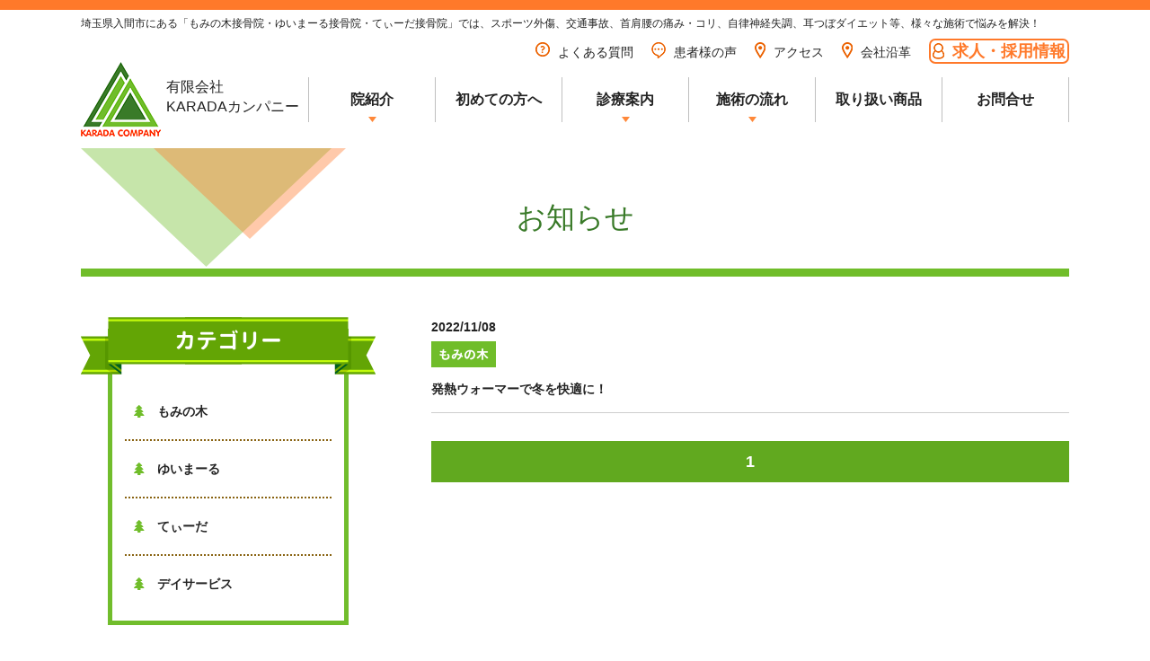

--- FILE ---
content_type: text/html; charset=utf-8
request_url: https://mominoki-sekkotsu.com/news?search_customizable_object_id=2&year=2022&month=11
body_size: 16451
content:
<!DOCTYPE html>
<html>
  <head>
    <meta charset="utf-8">
    <meta name="viewport" content="width=device-width,initial-scale=1">

          <title>お知らせ｜入間市の整骨院 有限会社カラダカンパニー【もみの木接骨院・ゆいまーる接骨院・そら接骨院】</title>
<meta name="description" content="入間市の整骨院 有限会社カラダカンパニー【もみの木接骨院・ゆいまーる接骨院・そら接骨院】。お知らせのご紹介。また、スポーツ障害・骨盤矯正・肩、腰、首の痛みの施術・治療。">
<meta name="keywords" content="入間市,カラダカンパニー,もみの木接骨院,そら接骨院,ゆいまーる接骨院,整骨院,スポーツ障害,骨盤矯正,お知らせ">
<link rel="shortcut icon" type="image/x-icon" href="">
<link rel="canonical" href="http://mominoki-sekkotsu.com/news?search_customizable_object_id=2&year=2022&month=11">
<meta name='last_page' content="1" />
<meta name="application-name" content="unisoncms_karada_company">
<meta charset= "utf-8"><meta http-equiv= "X-UA-Compatible" content= "IE=edge,chrome=1"><meta property= "og:url" content= "/pages/37/jump"><meta property= "og:description" content= "入間市の整骨院 有限会社カラダカンパニー【もみの木接骨院・ひだまり接骨院・ゆいまーる接骨院】。お知らせのご紹介。また、スポーツ障害・骨盤矯正・肩、腰、首の痛みの施術・治療。"><meta property= "og:title" content= "お知らせ｜入間市の整骨院 有限会社カラダカンパニー【もみの木接骨院・ひだまり接骨院・ゆいまーる接骨院】">


    <link rel="stylesheet" media="all" href="/assets/singular/view-58218f874ee3fe77acf712e83cc70611.css" />
                <link rel="stylesheet" href="/css/1-b822fce0ca4325cd3f84a55a0553b8b1.css" media="screen" charset="utf-8" >
<link rel="stylesheet" href="/css/2-6ae53cbe8c05bf69ad7982417fc29d4f.css" media="screen" charset="utf-8" >
<link rel="stylesheet" href="/css/3-16ec8b3a77a2dd14e8faeb8a81825cb6.css" media="screen" charset="utf-8" >


    <script src="/assets/singular/view-584b010fdbb662e7154e86265a1e0197.js"></script>
                <script src='/js/2-22510e241b56589d93e4d491a9fc1211.js' charset='utf-8'></script>
<script src='/js/3-b8d64d0bc142b3f670cc0611b0aebcae.js' charset='utf-8'></script>
<script src='/js/4-d700a93337122b390b90bbfe21e64f71.js' charset='utf-8'></script>
<script src='/js/19-397754ba49e9e0cf4e7c190da78dda05.js' charset='utf-8'></script>
<script src='/js/6-b26e33e11f390333ba3f87c318c57699.js' charset='utf-8'></script>
<script src='/js/81-11a7df062fa3128482730a549109556c.js' charset='utf-8'></script>
<script src='/js/82-1e5c87b39dbf19539c9d15683e332d5a.js' charset='utf-8'></script>
<script src='/js/120-c41b74f341ee38e34d3694e3a79e6752.js' charset='utf-8'></script>
<!-- Global site tag (gtag.js) - Google Analytics -->
<script async src="https://www.googletagmanager.com/gtag/js?id=UA-97813633-41"></script>
<script>
    window.dataLayer = window.dataLayer || [];
    function gtag(){dataLayer.push(arguments);}
    gtag('js', new Date());
    
    gtag('config', 'UA-97813633-41');
</script>


    <meta name="csrf-param" content="authenticity_token" />
<meta name="csrf-token" content="3u/Kt241Re70F4xXp+tVMyI3pUaR1apf7n4Y0pMwFUuC7QgkewiQz3suTk5vn2dXDDatZXIN5RaQm6BLV18SbQ==" />
  </head>


  <body>
    <div id="wrapper">
        <div id="header">
            <h1>埼玉県入間市にある「もみの木接骨院・ゆいまーる接骨院・てぃーだ接骨院」では、スポーツ外傷、交通事故、首肩腰の痛み・コリ、自律神経失調、耳つぼダイエット等、様々な施術で悩みを解決！</h1>
            <ul class="nav1">
                <li><a href="/flow#faq" target="_self"><img alt="よくある質問" height="16" src="/import/tenant_1/mominoki-sekkotsu.com/unisoncms_karada_company/static/page/main/images.9108ccf85606138e36841651911d6a14/hic1.gif" title="よくある質問" width="16">よくある質問</a></li>
                <li><a href="/voice" target="_self"><img alt="患者様の声" height="18" src="/import/tenant_1/mominoki-sekkotsu.com/unisoncms_karada_company/static/page/main/images.9108ccf85606138e36841651911d6a14/hic2.gif" title="患者様の声" width="16">患者様の声</a></li>
                <li><a href="/#access" target="_self"><img alt="アクセス" height="18" src="/import/tenant_1/mominoki-sekkotsu.com/unisoncms_karada_company/static/page/main/images.9108ccf85606138e36841651911d6a14/hic4.gif" title="アクセス" width="12">アクセス</a></li>
                <li><a href="/enkaku#enkaku" target="_self"><img alt="アクセス" height="18" src="/import/tenant_1/mominoki-sekkotsu.com/unisoncms_karada_company/static/page/main/images.9108ccf85606138e36841651911d6a14/hic4.gif" title="アクセス" width="12">会社沿革</a></li>
                <li><a href="/recruit" style="padding: 2px;border: solid 2px;border-radius: 7px;color: #ff792a;font-size: 18px;font-weight: bold"><img alt="求人・採用情報" height="20" src="/import/tenant_1/mominoki-sekkotsu.com/unisoncms_karada_company/static/page/main/images.9108ccf85606138e36841651911d6a14/hic3.gif" title="求人・情報" width="13">求人・採用情報</a></li>
            </ul>
            <div id="gnav">
                <div class="inner clearfix">
                    <h2><a href="/" target="_self"><img alt="有限会社KARADAカンパニー" height="83" src="/import/tenant_1/mominoki-sekkotsu.com/unisoncms_karada_company/static/page/main/images.9108ccf85606138e36841651911d6a14/logo.png" title="有限会社KARADAカンパニー" width="89"><span class="w">有限会社<br>
                                KARADAカンパニー</span></a></h2>
                    <ul>
                        <li>
                            <span class="k">院紹介</span>
                            <ul id="gnv_down">
                                <li><a href="/mominoki">もみの木接骨院</a></li>
                                <li><a href="/sora">ゆいまーる接骨院</a></li>
                                <li><a href="/thida-sekkotsuin">てぃーだ接骨院</a></li>
                                <li><a href="/day">機能訓練型デイサービス</a></li>
                                <li><a href="/staff">代表メッセージ</a></li>
                            </ul>
                        </li>
                        <li><a href="/about">初めての方へ</a></li>
                        <li>
                            <span class="k">診療案内</span>
                            <ul id="gnv_down">
                                <li><a href="/sport">スポーツ障害</a></li>
                                <li><a href="/kata">肩の痛み</a></li>
                                <li><a href="/koshi">足・腰の痛み</a></li>
                                <li><a href="/kubi">首の痛み</a></li>
                                <li><a href="/shinkyu">鍼灸治療</a></li>
                                <li><a href="/traffic" target="_self">交通事故治療</a></li>
                                <li><a href="/mimi">耳つぼダイエット</a></li>
                                <li><a href="/kotsuban">骨盤矯正</a></li>
                                <li><a href="/autonomic">自律神経失調症</a></li>
                                <li><a href="/other">その他の症状</a></li>
                            </ul>
                        </li>
                        <li>
                            <span class="k">施術の流れ</span>
                            <ul id="gnv_down">
                                <li><a href="/flow">施術の流れ・よくある質問</a></li>
                                <li><a href="/voice">患者様の声</a></li>
                                <li><a href="/equipment">設備紹介</a></li>
                                <li><a href="/blog">ブログ</a></li>
                                <li><a href="/news">ニュース</a></li>
                            </ul>
                        </li>
                        <li><a href="/product">取り扱い商品</a></li>
                        <li><a href="/contact">お問合せ</a></li>
                    </ul>
                </div>
            </div>
        </div>
        <div class="sub news" id="main">
            <div class="subtit">
                <h2>お知らせ</h2>
            </div>
            <div class="postwrap clearfix">
                <div id="right">
                    <div class="postlist">
                        <dl class="clearfix">
                            <dd>2022/11/08</dd>
                            <dd id="category" class="js-split-tag">もみの木</dd>
                            <dt><a href="/news_detail?actual_object_id=347">発熱ウォーマーで冬を快適に！</a></dt>
                        </dl>
                    </div>
                    <div class="pagenav">
                        <div>
                            <ul>
                                <li><a href="?search_customizable_object_id=2&amp;year=2022&amp;month=11&amp;page=1">1</a></li>
                            </ul>
                        </div>
                    </div>
                </div>
                <div id="side">
                    <dl>
                        <dt>カテゴリー</dt>
                        <dd><a href="/news?search_customizable_object_id=2&amp;search_component_id=7&amp;search_component_value=%E3%82%82%E3%81%BF%E3%81%AE%E6%9C%A8"><span class="i"></span>もみの木</a></dd>
                        <dd><a href="/news?search_customizable_object_id=2&amp;search_component_id=7&amp;search_component_value=%E3%82%86%E3%81%84%E3%81%BE%E3%83%BC%E3%82%8B"><span class="i"></span>ゆいまーる</a></dd>
                        <dd><a href="/news?search_customizable_object_id=2&amp;search_component_id=7&amp;search_component_value=%E3%81%A6%E3%81%83%E3%83%BC%E3%81%A0"><span class="i"></span>てぃーだ</a></dd>
                        <dd><a href="/news?search_customizable_object_id=2&amp;search_component_id=7&amp;search_component_value=%E3%83%87%E3%82%A4%E3%82%B5%E3%83%BC%E3%83%93%E3%82%B9"><span class="i"></span>デイサービス</a></dd>
                    </dl>
                    <dl>
                        <dt>アーカイブ</dt>
                        <dd><a href="/news?search_customizable_object_id=2&amp;year=2026&amp;month=01"><span class="i"></span>2026-01</a></dd>
                        <dd><a href="/news?search_customizable_object_id=2&amp;year=2025&amp;month=12"><span class="i"></span>2025-12</a></dd>
                        <dd><a href="/news?search_customizable_object_id=2&amp;year=2025&amp;month=11"><span class="i"></span>2025-11</a></dd>
                        <dd><a href="/news?search_customizable_object_id=2&amp;year=2025&amp;month=10"><span class="i"></span>2025-10</a></dd>
                        <dd><a href="/news?search_customizable_object_id=2&amp;year=2025&amp;month=09"><span class="i"></span>2025-09</a></dd>
                        <dd><a href="/news?search_customizable_object_id=2&amp;year=2025&amp;month=08"><span class="i"></span>2025-08</a></dd>
                        <dd><a href="/news?search_customizable_object_id=2&amp;year=2025&amp;month=07"><span class="i"></span>2025-07</a></dd>
                        <dd><a href="/news?search_customizable_object_id=2&amp;year=2025&amp;month=06"><span class="i"></span>2025-06</a></dd>
                        <dd><a href="/news?search_customizable_object_id=2&amp;year=2025&amp;month=05"><span class="i"></span>2025-05</a></dd>
                        <dd><a href="/news?search_customizable_object_id=2&amp;year=2025&amp;month=04"><span class="i"></span>2025-04</a></dd>
                        <dd><a href="/news?search_customizable_object_id=2&amp;year=2025&amp;month=03"><span class="i"></span>2025-03</a></dd>
                        <dd><a href="/news?search_customizable_object_id=2&amp;year=2025&amp;month=02"><span class="i"></span>2025-02</a></dd>
                    </dl>
                </div>
            </div>
        </div>
        <div id="footer">
            <div class="footnav">
                <div class="inner clearfix">
                    <ul>
                        <li><a href="http://www.mominoki-sekkotsu.com">&gt; ホーム</a></li>
                        <li><a href="/about">&gt; 初めての方へ</a></li>
                        <li><a href="/flow">&gt; 診療の流れ</a></li>
                        <li><a href="/equipment">&gt; 設備紹介</a></li>
                        <li><a href="/product">&gt; 取り扱い商品紹介</a></li>
                        <li><a href="http://mominoki-sekkotsu.com/flow#faq">&gt; よくある質問</a></li>
                        <li><a href="/voice">&gt; 患者様の声</a></li>
                        <li><a href="http://www.mominoki-sekkotsu.com#access">&gt; アクセス</a></li>
                    </ul>
                    <ul>
                        <li><a href="/staff">&gt; 代表紹介</a></li>
                        <li><a href="/link">&gt; リンク集</a></li>
                        <li><a href="/recruit">&gt; 求人・セミナー</a></li>
                        <li><a href="/blog">&gt; ブログ</a></li>
                        <li><a href="/news">&gt; お知らせ</a></li>
                        <li><a href="/contact">&gt; お問い合わせ</a></li>
                        <li><a href="/enkaku">&gt; 会社沿革</a></li>
                    </ul>
                    <dl>
                        <dt>&gt; 院紹介</dt>
                        <dd><a href="/mominoki">- もみの木接骨院</a></dd>
                        <dd class=""><a href="/sora">- ゆいまーる接骨院</a></dd>
                        <dd class=""><a href="/thida-sekkotsuin">- てぃーだ接骨院</a></dd>
                        <dd><a href="/day">- 早稲田イーライフひだまり</a></dd>
                    </dl>
                    <dl class="right">
                        <dt>&gt;  診療科目</dt>
                        <dd>
                            <ul>
                                <li><a href="/autonomic">- 自律神経失調症</a></li>
                                <li><a href="/sport">- スポーツ障害・外傷</a></li>
                                <li><a href="/shinkyu">- 鍼灸治療</a></li>
                                <li><a href="/kata">- 肩の痛み</a></li>
                                <li><a href="/kubi">- 首の痛み</a></li>
                                <li><a href="/koshi">- 腰の痛み</a></li>
                            </ul>
                        </dd>
                        <dd>
                            <ul>
                                <li><a href="/kotsuban">- 美骨盤整体</a></li>
                                <li><a href="http://mominoki-sekkotsu.com/kotsuban#childbirth">- 産後の骨盤矯正</a></li>
                                <li><a href="/mimi">- 耳つぼダイエット</a></li>
                                <li><a href="/other">- その他の症状</a></li>
                                <li><a href="">- 交通事故治療</a></li>
                                <li><a href="/day">- 併設デイサービス</a></li>
                            </ul>
                        </dd>
                    </dl>
                </div>
            </div>
            <p class="copy"><img alt="KARADA COMPANY" height="94" src="/import/tenant_1/mominoki-sekkotsu.com/unisoncms_karada_company/static/page/main/images.9108ccf85606138e36841651911d6a14/footlogo.gif" title="KARADA COMPANY" width="100">© 2017 KARADA COMPANY All Right Reserved.</p>
            <p class="totop"><a href="http://mominoki-sekkotsu.com/#wrapper"><img alt="PAGE TOP" height="94" src="/import/tenant_1/mominoki-sekkotsu.com/unisoncms_karada_company/static/page/main/images.9108ccf85606138e36841651911d6a14/totop.png" title="PAGE TOP" width="81">PAGE TOP</a></p>
            <script defer src="https://tag-plus-bucket-for-distribution.s3.ap-northeast-1.amazonaws.com/service/0FgnZW6Y7n1uMAes.js"></script>
        </div>
    </div>
</body>

</html>


--- FILE ---
content_type: text/css
request_url: https://mominoki-sekkotsu.com/css/3-16ec8b3a77a2dd14e8faeb8a81825cb6.css
body_size: 78774
content:
/* CSS Document */
img {
    max-width: 100%;
    height: auto !important;
}

.slidewrap {
    width: 1300px !important;
    margin: 0 auto 28px auto !important;
    }

[onclick] #header{
    margin-bottom:480px;
}
    
.slidewrap .bx-window {
    overflow: visible !important;
}   
.slidewrap .bx-wrapper {
    position: relative;
    height:500px !important;
    }
       
.slidewrap .bx-wrapper .bx-prev {
    position: absolute !important;
    top: 45% !important;
    left: -45px !important;
    z-index: 10 !important;
    width: 30px !important;
    height: 30px !important;
    text-indent: -999999px !important;
    background: url(/import/tenant_1/mominoki-sekkotsu.com/unisoncms_karada_company/static/page/main/images/prev.png) no-repeat 0 0 !important;
    background-size: 30px 30px !important;
}
.slidewrap .bx-wrapper .bx-next {
    position: absolute!important;
    top: 45%!important;
    right: -45px!important;
    z-index: 10 !important;
    width: 30px!important;
    height: 30px!important;
    text-indent: -999999px!important;
    background: url(/import/tenant_1/mominoki-sekkotsu.com/unisoncms_karada_company/static/page/main/images/next.png) no-repeat 0 0 !important;
    background-size: 30px 30px!important;
}


@font-face {
    font-family: "GenJyuuGothic-Monospace-Bold";
    src: url(/import/tenant_1/mominoki-sekkotsu.com/unisoncms_karada_company/static/page/main/font/GenJyuuGothic-Monospace-Bold.eot);
    src: url(/import/tenant_1/mominoki-sekkotsu.com/unisoncms_karada_company/static/page/main/font/GenJyuuGothic-Monospace-Bold.eot) format('embedded-opentype'),
         url(/import/tenant_1/mominoki-sekkotsu.com/unisoncms_karada_company/static/page/main/font/GenJyuuGothic-Monospace-Bold.woff) format('woff'),
         url(/import/tenant_1/mominoki-sekkotsu.com/unisoncms_karada_company/static/page/main/font/GenJyuuGothic-Monospace-Bold.ttf) format('truetype');
    font-weight: normal;
    font-style: normal;

}
@font-face {
    font-family: "fontawesome-webfont";
    src: url(/import/tenant_1/mominoki-sekkotsu.com/unisoncms_karada_company/static/page/main/font/fontawesome-webfont.eot);
    src: url(/import/tenant_1/mominoki-sekkotsu.com/unisoncms_karada_company/static/page/main/font/fontawesome-webfont.eot) format('embedded-opentype'),
         url(/import/tenant_1/mominoki-sekkotsu.com/unisoncms_karada_company/static/page/main/font/fontawesome-webfont.woff) format('woff'),
         url(/import/tenant_1/mominoki-sekkotsu.com/unisoncms_karada_company/static/page/main/font/fontawesome-webfont.ttf) format('truetype');
    font-weight: normal;
    font-style: normal;

}
body, div, dl, dt, dd, ul, ol, li, h1, h2, h3, h4, h5, h6, form, input, button, p {
    margin: 0;
    padding: 0;
    font-size: 14px;
    font-family: "游明朝", YuMincho, "ヒラギノ明朝 ProN W3", "Hiragino Mincho ProN", "HG明朝", serif;
    font-family: "メイリオ", Meiryo, "ヒラギノ角ゴ Pro W3", "Hiragino Kaku Gothic Pro", YuGothic, "游ゴシック", "ＭＳ Ｐゴシック", sans-serif;
    line-height: 160%;
    color: #232323
    }
.i {
    font-family: "fontawesome-webfont"
    }
.clearfix:after {
    content: ".";
    display: block;
    clear: both;
    height: 0;
    visibility: hidden
    }
.clearfix {
    display: inline-block
    }
* html .clearfix {
    height: 1%
    }
.clearfix {
    display: block
    }
.clearfix {
    /*
        overflow: hidden;
    */
    }
.clear {
    clear: both
    }
img {
    vertical-align: top;
    border: none
    }
a {
    color: #232323;
    text-decoration: none
    }
a:hover {
    opacity: 0.6
    }
ul {
    list-style: none
    }
#wrapper {
    min-width: 1100px;
    overflow: hidden
    }
#header {
    border-top: 11px solid #ff792a;
    width: auto;
    height: 154px
    }
#header h1 {
    width: 1100px;
    height: auto;
    margin: 0 auto;
    font-size: 12px;
    font-weight: normal;
    padding: 6px 0 10px 0
    }
#header .nav1 {
    width: 1100px;
    height: auto;
    margin: 0 auto;
    text-align: right;
    letter-spacing: -5px
    }
#header .nav1 li {
    letter-spacing: 0;
    display: inline-block !important;
    padding: 0 0 0 20px
    }
#header .nav1 li img {
    margin-right: 9px
    }
#gnav .inner {
    width: 1100px;
    height: auto;
    margin: 0 auto
    }
#gnav h2 {
    float: left;
    width: 243px
    }
#gnav h2 a {
    display: inline-block !important
    }
#gnav h2 .w {
    display: inline-block !important;
    font-size: 16px;
    font-weight: normal;
    padding: 17px 0 0 6px
    }
#gnav ul {
    float: right;
    letter-spacing: -5px;
    max-width: 859px;
    border-left: 1px solid #bfbfbf;
    margin-top: 17px
    }
#gnav li {
    width: 140px;
    height: auto;
    border-right: 1px solid #bfbfbf;
    display: inline-block !important;
    letter-spacing: 0;
    text-align: center;
    font-size: 16px;
    font-weight: bold;
    position: relative
    }
#gnav li a, #gnav li .k {
    display: block;
    line-height: 50px
    }
#gnav li .k {
    background: url(/import/tenant_1/mominoki-sekkotsu.com/unisoncms_karada_company/static/page/main/images.9108ccf85606138e36841651911d6a14/mk1.png) bottom center no-repeat
    }
#gnav.fixed {
    position: fixed;
    top: 0;
    left: 0;
    width: 100%;
    background: rgba(255, 255, 255, 0.9);
    padding: 5px 0;
    z-index: 100
    }
#gnav li ul {
    border: 3px solid #ff792a;
    background: rgba(255, 255, 255, 0.9);
    position: absolute;
    top: 50px;
    left: -20px;
    padding: 0 8px 0 8px;
    margin: 0;
    display: none;
    z-index: 100
    }

[onclick] #gnv_down {
    display: block !important;
}    
#gnav li:hover ul {
    display: block
    }
#gnav li ul li {
    width: auto;
    border: none;
    min-width: 100%;
    float: none;
    text-align: left
    }
#gnav li ul li + li {
    border-top: 1px dotted #10843a
    }
#gnav li ul li a {
    white-space: nowrap;
    display: block;
    background: url(/import/tenant_1/mominoki-sekkotsu.com/unisoncms_karada_company/static/page/main/images.9108ccf85606138e36841651911d6a14/mk2.png) 10px 19px no-repeat;
    padding: 0 10px 0 34px
    }
#footer .footnav {
    background: #ff792a
    }
#footer .footnav .inner {
    width: 1100px;
    height: auto;
    margin: 0 auto;
    padding: 60px 0 55px 0
    }
#footer .footnav ul {
    width: 19%;
    height: auto;
    float: left;
    }
#footer .footnav ul li {
    padding: 0 0 5px 10px
    }
#footer .footnav .inner a {
    color: #fff
    }
#footer .footnav dl {
    width: 22%;
    height: auto;
    float: left;
    }
#footer .footnav dl dd {
    padding: 0 0 5px 1em
    }
#footer .footnav dt {
    color: #fff;
    padding-bottom: 5px
    }
#footer .footnav .right {
    width: 40%;
    height: auto;
    float: left
    }
#footer .footnav .right dd {
    width: 50%;
    float: left;
    padding-left: 0;
    padding-bottom: 0
    }
#footer .footnav .right dd ul {
    width: auto
    }
#footer .copy {
    text-align: center;
    padding: 33px 0 45px 0
    }
#footer .copy img {
    display: block;
    margin: 0 auto;
    margin-bottom: 12px
    }
.totop {
    position: fixed;
    bottom: 20px;
    right: 20px;
    text-align: center;
    font-weight: bold;
    z-index: 100
    }
.totop img {
    display: block
    }
/*home*/
#slide-wrap {
    width: 1100px;
    height: auto;
    margin: 0 auto;
    position: relative
    }
#slide-wrap .slide {
    float: left;
    position: relative
    }
#slide-wrap .slide:before {
    width: 100%;
    height: 100%;
    background: url(/import/tenant_1/mominoki-sekkotsu.com/unisoncms_karada_company/static/page/main/images.07ebe8d5214f9bfa34ce843fcaa18845/slidebk.png) 0 0 repeat;
    position: absolute;
    top: 0;
    left: 0;
    content: ""
    }
#slide-wrap .slide.st:before {
    display: none
    }
#slide-wrap .prev {
    position: absolute;
    top: 50%;
    left: -40px;
    margin-top: -15px;
    cursor: pointer
    }
#slide-wrap .next {
    position: absolute;
    top: 50%;
    right: -40px;
    margin-top: -15px;
    cursor: pointer
    }
#slide-wrap .prev:hover, #slide-wrap .next:hover {
    opacity: 0.6
    }
.home1 {
    width: 1100px;
    height: auto;
    margin: 0 auto;
    padding: 58px 0 58px 0
    }
.h3h {
    text-align: center;
    font-size: 32px
    }
.h3h .e {
    display: block;
    font-size: 18px;
    font-weight: normal;
    line-height: 1;
    padding-top: 5px
    }
.home1 h3 {
    padding-bottom: 57px
    }
    
.ins{
    display: -webkit-box;
    display: -moz-box;
    display: -ms-box;
    display: -webkit-flexbox;
    display: -moz-flexbox;
    display: -ms-flexbox;
    display: -webkit-flex;
    display: -moz-flex;
    display: -ms-flex;
    display: flex;
    -webkit-box-lines: multiple;
    -moz-box-lines: multiple;
    -webkit-flex-wrap: wrap;
    -moz-flex-wrap: wrap;
    -ms-flex-wrap: wrap;
    flex-wrap: wrap;
}    
    
.ins li {
    /*width: 300px;*/
    width: 270px;
    height: auto;
    margin: auto;
    float: left;
    padding: 0 0 50px 5px;
    /*padding: 0 0 50px 50px;*/
    }
.ins li a {
    display: block;
    border: 1px solid #c4c2be;
    position: relative;
    width: 100%;
    height: auto;
    position: relative;
    overflow: hidden;
    }
.ins li a:after {
    display: block;
    content: "";
    padding-top: 100%;
}
.ins li a img {
    position: absolute;
    top: 0;
    left: 0;
    right: 0;
    margin: auto;
    width: 100%;
}
    
    
.ins li a .w {
    width: 100%;
    height: 180px;
    position: absolute;
    bottom: 0;
    left: 0;
    color: #fff
    }
.ins li a strong {
    display: block;
    text-align: center;
    font-family: "GenJyuuGothic-Monospace-Bold", sans-serif;
    font-size: 23px;
    font-weight: normal;
    line-height: 52px
    }
.ins li a .a {
    display: block;
    padding: 12px 10px 4px 10px;
    font-weight: bold;
    text-align: center
    }
.ins li a .t {
    display: block;
    text-align: center;
    padding: 0 10px 5px 10px;
    font-weight: bold;
    font-size: 16px
    }
.ins li a .t .b {
    font-size: 19px
    }
.ins li a .h {
    display: block;
    text-align: center;
    font-size: 10px
    }
.in1 .w {
    background: url(/import/tenant_1/mominoki-sekkotsu.com/unisoncms_karada_company/static/page/main/images.07ebe8d5214f9bfa34ce843fcaa18845/in1bk.png) 0 0 repeat
    }
.in1 strong {
    background: #70bd2a
    }
.in2 .w {
    background: url(/import/tenant_1/mominoki-sekkotsu.com/unisoncms_karada_company/static/page/main/images.07ebe8d5214f9bfa34ce843fcaa18845/in2bk.png) 0 0 repeat
    }
.in2 strong {
    background: #eb6100
    }
.in3 .w {
    background: url(/import/tenant_1/mominoki-sekkotsu.com/unisoncms_karada_company/static/page/main/images.07ebe8d5214f9bfa34ce843fcaa18845/in3bk.png) 0 0 repeat
    }
.in3 strong {
    background: #6a3906
    }
.in3_1 .w {
    background: url(/upload/tenant_1/c75f490c4fa16941e9bb9fefeec5a9cc.png) 0 0 repeat
    }
.in3_1 strong {
    background: #d2b48c;
    }
.in5 .w {
    background: url(/import/tenant_1/mominoki-sekkotsu.com/unisoncms_karada_company/static/page/main/images.07ebe8d5214f9bfa34ce843fcaa18845/in3bk.png) 0 0 repeat
    }
.in5 strong {
    background: #000088
    }
.in5_1 .w {
    background: url(/upload/tenant_1/6145b7fedb76dc4770607c805c6b381c.png) 0 0 repeat;
    }
.in5_1 strong {
    background: #ff9900;
    }
.in4 {
    width: 790px;
    height: auto;
    margin: 0 auto;
    border: 5px solid #de3203;
    background: #de3203;
    position: relative;
    }
.in4:before {
   /* content: url(/import/tenant_1/mominoki-sekkotsu.com/unisoncms_karada_company/static/page/main/images.07ebe8d5214f9bfa34ce843fcaa18845/in4to.png);*/
    position: absolute;
    top: -41px;
    right: 16px;
    }
.in4 .pic {
    float: right;
    position: relative;
    overflow: hidden;
    width:420px;
    }
    
.in4 .pic:after {
    display: block;
    content: "";
    padding-top: 37%;
}
.in4 .pic img {
    position: absolute;
    top: 0;
    left: 0;
    right: 0;
    margin: auto;
    width: 100%;
}    
    
.in4 .pic:before {
    position: absolute;
    content: url(/import/tenant_1/mominoki-sekkotsu.com/unisoncms_karada_company/static/page/main/images.07ebe8d5214f9bfa34ce843fcaa18845/in4waku.png);
    top: 0;
    left: 0;
    z-index:50;
    }
.in4 dl {
    float: left;
    padding: 0 0 0 /*30px*/25px;
    }
.in4 dt {
    font-size: 28px;
    font-family: "GenJyuuGothic-Monospace-Bold", sans-serif;
    color: #fff;
    line-height: 150%;
    padding: 10px 0 10px 0
    }
.in4 dd {
    font-family: "GenJyuuGothic-Monospace-Bold", sans-serif;
    font-size: 16px
    }
.in4 dd a {
    color: #fff;
    display: block;
    width: 296px;
    height: auto;
    line-height: 36px;
    border: 2px solid #fff;
    text-align: center;
    text-indent: 38px
    }
.in4 dd a .mk {
    padding-left: 38px
    }
.home2 {
    position: relative;
    overflow: hidden;
    background:#e8e1dc;
    }
.home2 .bkimg {
    position: absolute;
    top: 0;
    left: 0
    }
.home2 .bkimg img {
    width: 100%;
    height: auto;
    min-width: 1903px;
    opacity: 0.5;
    -webkit-filter: blur(5px);
    -moz-filter: blur(5px);
    -o-filter: blur(5px);
    -ms-filter: blur(5px);
    filter: blur(5px)
    }
.home2 .inner {
    width: 1100px;
    height: auto;
    margin: 0 auto;
    position: relative;
    z-index: 1;
    padding: 58px 0 0 0
    }
.home2 h3 {
    padding-bottom: 36px
    }
.home2 .inner div.clearfix {
    letter-spacing: -5px;
    text-align: center;
    display: -webkit-box;
    display: -moz-box;
    display: -ms-box;
    display: -webkit-flexbox;
    display: -moz-flexbox;
    display: -ms-flexbox;
    display: -webkit-flex;
    display: -moz-flex;
    display: -ms-flex;
    display: flex;
    -webkit-box-lines: multiple;
    -moz-box-lines: multiple;
    -webkit-flex-wrap: wrap;
    -moz-flex-wrap: wrap;
    -ms-flex-wrap: wrap;
    flex-wrap: wrap;    
    }
.home2 .inner dl {
    letter-spacing: 0;
    width: 230px;
    height: auto;
    vertical-align: top;
    display: inline-block !important;
    padding: 0 22px 35px 22px
    }
.home2 dd.pic a {
    display: block;
    overflow: hidden;
    width: 226px;
    height: 226px;
    border-radius: 50%;
    /* CSS3草案 */
    -webkit-border-radius: 50%;
    /* Safari,Google Chrome用 */
    -moz-border-radius: 50%;
    /* Firefox用 */
    border: 2px solid #ffd200;
    position: relative;
    overflow: hidden;
    }
    
.home2 dd.pic a:after {
    display: block;
    content: "";
    padding-top: 100%;
}
.home2 dd.pic a img {
    position: absolute;
    top: 0;
    left: 0;
    right: 0;
    margin: auto;
    width: 100%;
}
    
    
    
    
    
.home2 dt {
    font-size: 18px;
    font-weight: bold;
    padding: 15px 0 14px 0
    }
.home2 dt img {
    vertical-align: middle;
    margin-right: 10px
    }
.home2 dt + dd {
    text-align: left;
    font-size: 16px
    }
.home3 {
    width: 1100px;
    height: auto;
    margin: 0 auto;
    padding: 58px 0 60px 0
    }
.home3 .wrap {
    width: 496px;
    height: auto;
    float: left
    }
.home3 .phead {
    border-bottom: #10843a 2px solid
    }
.home3 h3 {
    float: left;
    font-size: 32px;
    line-height: 120%
    }
.home3 h3 .e {
    font-weight: normal;
    font-size: 18px;
    padding-left: 12px
    }
.home3 p {
    float: right;
    padding: 10px 10px 0 0
    }
.home3 .right {
    float: right
    }
.home3 p img {
    vertical-align: middle;
    margin-right: 6px
    }
.home3 dl {
    border-bottom: 1px solid #cdcdcd;
    padding: 23px 0 15px 0
    }
.home3 dd {
    font-weight: bold;
    padding-bottom: 5px;
    float:none;
    margin-bottom:5px;
    }
.home3 dd + dd {
    /*float:left;
    width: 100px;
    line-height: 27px;*/
    text-align: /*center*/left;
    color: #fff;
    font-family: "GenJyuuGothic-Monospace-Bold", sans-serif;
    padding: 0;
    margin-right: 5px;
    }
.home3 dd + dd a {
    color: #fff
    }
.home3 dd + dd span {
    width: 100px;
    height: 27px;
    line-height: 27px;
    text-align: center;
    display: inline-block;
    margin-right: 5px;
}
.home3 dt {
    float:left;
    width:100%;
    margin-top:10px;
    display:block;    
    font-weight: bold;
    }
    .もみの木 {
    background: #70bd2a
    }
.もみの木新聞{
    background: #70bd2a
  }
.ひだまり {
    background: #eb6100
    }
.ゆいまーる {
    background: #6a3906
    }
.デイサービス {
    background: #de3203
}
.川越ふくろう {
    background: #d2b48c
}
.ゆいまーる\(旧そら\) {
    background: #6a3906
}
.てぃーだ {
    background: #ff9900;
}

.cat1 {
    background: #70bd2a
    }
.cat2 {
    background: #eb6100
    }
.cat3 {
    background: #ff792a;
    }
.cat4 {
    background: #de3203
}
.cat5 {
    background: #d2b48c
}
.cat6 {
    background: #000088
}

.home4 {
    position: relative;
    background:#DEE1E6;
    }
.home4 .bkimg {
    position: absolute;
    top: 0;
    left: 0
    }
.home4 .bkimg img {
    width: 100%;
    height: auto;
    min-width: 1903px
    }
.home4 .inner {
    position: relative;
    z-index: 1;
    width: 1100px;
    height: auto;
    margin: 0 auto;
    padding: 60px 0 0 0
    }
.home4 h3 {
    padding-bottom: 30px
    }
.home4 ul{
    display: -webkit-box;
    display: -moz-box;
    display: -ms-box;
    display: -webkit-flexbox;
    display: -moz-flexbox;
    display: -ms-flexbox;
    display: -webkit-flex;
    display: -moz-flex;
    display: -ms-flex;
    display: flex;
    -webkit-box-lines: multiple;
    -moz-box-lines: multiple;
    -webkit-flex-wrap: wrap;
    -moz-flex-wrap: wrap;
    -ms-flex-wrap: wrap;
    flex-wrap: wrap;
}    
    
.home4 li {
    width: 320px;
    height: auto;
    float: left;
    padding: 0 0 23px 46px;
    text-align: center
    }
.home4 li a {
    display: block;
    background: #fff url(/import/tenant_1/mominoki-sekkotsu.com/unisoncms_karada_company/static/page/main/images.07ebe8d5214f9bfa34ce843fcaa18845/nayamimk.gif) bottom right no-repeat;
    font-size: 18px;
    font-weight: bold;
    line-height: 100px
    }

.home4 li:last-child{
    padding-bottom: 0px !important;
}    
.home4 li .w {
    display: inline-block !important;
    text-align: left
    }
.home4 li.nayami2 a, .home4 li.nayami5 a, .home4 li.nayami6 a {
    line-height: 170%;
    padding-top: 18px;
    height: 82px
    }
.home4 li.nayami1 strong {
    color: #109a93
    }
.home4 li.nayami2 strong {
    color: #72589a
    }
.home4 li.nayami3 strong {
    color: #d459cf
    }
.home4 li.nayami4 strong {
    color: #d18c11
    }
.home4 li.nayami5 strong {
    color: #b97639
    }
.home4 li.nayami6 strong {
    color: #d94891
    }
.home4 li.nayami7 strong {
    color: #2d82be
    }
.home4 li.nayami8 strong {
    color: #217c17
    }
.home4 li.nayami9 .f {
    display: inline-block !important;
    background: url(/import/tenant_1/mominoki-sekkotsu.com/unisoncms_karada_company/static/page/main/images.07ebe8d5214f9bfa34ce843fcaa18845/nayami-fuki.png) 0 0 no-repeat;
    width: 163px;
    font-size: 16px;
    font-family: "GenJyuuGothic-Monospace-Bold", sans-serif;
    padding: 29px 0 0 0;
    text-indent: -10px;
    height: 82px;
    margin: 8px 0 0 16px
    }
.home4 li.nayami9 img {
    margin-top: 46px
    }
.home5 {
    width: 1100px;
    height: auto;
    margin: 0 auto;
    padding: 54px 0 59px 0
    }
.home5 .left {
    width: 267px;
    height: auto;
    float: left
    }
.home5 .right {
    width: 806px;
    height: auto;
    float: right;
    min-height: 490px;
    position: relative
    }
.home5 .left h3 {
    width: 328px;
    text-align: center;
    background: url(/import/tenant_1/mominoki-sekkotsu.com/unisoncms_karada_company/static/page/main/images.07ebe8d5214f9bfa34ce843fcaa18845/ribon1.gif) 0 0 no-repeat;
    line-height: 53px;
    padding-bottom: 11px;
    margin-left: -30px;
    font-size: 24px;
    font-weight: normal;
    color: #fff;
    font-family: "GenJyuuGothic-Monospace-Bold", sans-serif
    }
.home5 .left dl {
    border: 5px solid #71bd2c;
    border-top: none
    }
.home5 .left dl .txt img{
    display:none
}    
    
.home5 .left .pic {
    text-align: center;
    padding: 2px 0 12px 0;
    }

.home5 .left .pic img{
    width:50%;
    }    
    
.home5 .left dt {
    text-align: center;
    font-size: 16px;
    font-weight: bold;
    padding: 0 0 16px 0
    }
.home5 .left dt + dd {
    padding: 0 12px 16px 12px
    }
.home5 .left dd + dd {
    padding: 0 12px 11px 12px
    }
.home5 .left dd + dd a {
    display: block;
    text-align: center;
    font-weight: bold;
    line-height: 36px;
    color: #fff;
    background: #71bd2c url(/import/tenant_1/mominoki-sekkotsu.com/unisoncms_karada_company/static/page/main/images.07ebe8d5214f9bfa34ce843fcaa18845/vmk1.gif) 206px 13px no-repeat
    }
.home5 dd.txt{
    display: block;
    height: 135px;
    overflow: hidden;
    margin-bottom: 15px;
}        
    
.home5 .right h3 {
    padding-bottom: 35px
    }
.home5 .right dl {
    border: 1px solid #bfbfbf;
    width: 248px;
    height: auto;
    float: left;
    min-height: 298px;
    margin: 0 28px 20px 0;
    }
.home5 .right dl dd.pic {
    position: relative;
    overflow: hidden;
    width:248px;
    border-bottom: 1px solid #ddd;
    box-sizing: border-box;
}
.home5 .right dl dd.pic:after {
    display: block;
    content: "";
    padding-top: 50%;
}
.home5 .right dl dd.pic img {
    position: absolute;
    top: 0;
    left: 0;
    right: 0;
    margin: auto;
    width: 100%;
}
    
.home5 .right dt {
    font-size: 18px;
    font-weight: bold;
    color: #ff792a;
    padding: 15px 16px 14px 16px
    }
.home5 .right dt + dd {
    padding: 0 16px 0 16px;
    height: 110px;
    overflow: hidden;
    }
.home5 .right dt + dd strong {
    display: block
    }
.home5 .right dd + dd {
    text-align: right;
    padding: 10px 16px 16px 16px;
    font-weight: bold
    }
.home5 .right div.clearfix {
    width: 834px
    }
.home5 .right .more {
    width: 100%;
    height: auto
    }
.home5 .right .more a {
    background: #ff792a url(/import/tenant_1/mominoki-sekkotsu.com/unisoncms_karada_company/static/page/main/images.07ebe8d5214f9bfa34ce843fcaa18845/vmk2.gif) 760px 26px no-repeat;
    text-align: center;
    color: #fff;
    display: block;
    font-size: 20px;
    font-weight: bold;
    line-height: 64px
    }
.home6 {
    position: relative;
    overflow: hidden;
    padding: 59px 0 59px 0
    }
.home6 .bkimg {
    position: absolute;
    top: 0;
    left: 0
    }
.home6 .bkimg img {
    width: 100%;
    height: auto;
    min-width: 1903px;
    opacity: 0.63;
    -webkit-filter: blur(3px);
    -moz-filter: blur(3px);
    -o-filter: blur(3px);
    -ms-filter: blur(3px);
    filter: blur(3px)
    }
.home6 .inner {
    position: relative;
    z-index: 1;
    width: 1100px;
    height: auto;
    margin: 0 auto
    }

.home6 .inner ul{    display: -webkit-box;
    display: -moz-box;
    display: -ms-box;
    display: -webkit-flexbox;
    display: -moz-flexbox;
    display: -ms-flexbox;
    display: -webkit-flex;
    display: -moz-flex;
    display: -ms-flex;
    display: flex;
    -webkit-box-lines: multiple;
    -moz-box-lines: multiple;
    -webkit-flex-wrap: wrap;
    -moz-flex-wrap: wrap;
    -ms-flex-wrap: wrap;
    flex-wrap: wrap;
}    
    
.home6 li {
    float: left;
    width: 300px;
    height: auto;
    margin: 0 0 20px 50px
    }
.home6 li {
    display: block;
    border: 1px solid #bfbfbf;
    background: #fff
    }
.home6 li span{
    display:block;
    position: relative;
    overflow: hidden;
}
.home6 li span:after {
    display: block;
    content: "";
    padding-top: 65%;
}
.home6 li span img {
    position: absolute;
    top: 0;
    left: 0;
    right: 0;
    margin: auto;
    width: 100%;
} 
    
    
.home6 li a strong {
    display: block;
    padding: 0 15px 0 43px;
    font-size: 16px;
    line-height: 44px;
    background: url(/import/tenant_1/mominoki-sekkotsu.com/unisoncms_karada_company/static/page/main/images.07ebe8d5214f9bfa34ce843fcaa18845/linkmk.gif) 17px 14px no-repeat
    }
.home7 {
    width: 1100px;
    height: auto;
    margin: 0 auto;
    padding: 60px 0 60px 0
    }
.home7 .pic {
    float: left;
    width: 503px
    }
.home7 .pic img {
    margin-left: -77px
    }
.home7 .right {
    float: right;
    width: 552px;
    height: auto
    }
.home7 h3 {
    font-size: 32px;
    padding: 0 0 35px 0
    }
.home7 li {
    font-size: 20px;
    padding: 0 0 16px 0
    }
.home7 li span.p {
    color: #ff792a;
    font-weight: bold;
    padding-right: 10px
    }
.home8 {
    width: 1100px;
    height: auto;
    margin: 0 auto;
    padding-bottom: 60px
    }
.home8 .left {
    float: left;
    width: 690px;
    height: auto
    }
.home8 .left p {
    padding: 0 0 16px 0
    }
.home8 .pic {
    float: right;
    width: 379px;
    height: auto
    }
.home8 .left h3 {
    text-align: left;
    padding: 0 0 10px 0
    }
.home8 .left .more a {
    background: #ff792a url(/import/tenant_1/mominoki-sekkotsu.com/unisoncms_karada_company/static/page/main/images.07ebe8d5214f9bfa34ce843fcaa18845/vmk2.gif) 639px 26px no-repeat;
    text-align: center;
    color: #fff;
    display: block;
    font-size: 20px;
    font-weight: bold;
    line-height: 64px
    }
.home8 .left .more {
    padding-top: 20px
    }
.home9 {
    width: 1100px;
    margin: auto;
}
.home9 ul {
    
    }

.home9 li {
    float: left;
}    
.home9 li span{
    position: relative;
    overflow: hidden;
    width:264px;
    display:block;
}
.home9 li span:after {
    display: block;
    content: "";
    padding-top: 66%;
}
.home9 li span img {
    position: absolute;
    top: 0;
    left: 0;
    right: 0;
    margin: auto;
    width: 100%;
}
.home9 .bx-window {
    width: 100% !important;
    overflow: visible !important;
}

      
.home10 {
    width: 1100px;
    height: auto;
    margin: 0 auto;
    padding: 107px 0 60px 0;
    margin-top: -50px
    }
.home10 h3 {
    padding-bottom: 40px
    }
.home10 .box {
    /* width: 45%; */
    width: 32%;
    height: auto;
    float: left;
    border: 1px solid #bfbfbf;
    text-align: center;
    min-height: 518px;
    position: relative;
    margin: 0 auto;
    }
.home10 .box h4 {
    text-align: center;
    padding: 25px 0 15px 0;
    font-size: 23px;
    font-family: "GenJyuuGothic-Monospace-Bold", sans-serif;
    line-height: 1;
    }
.home10 .box .add {
    padding: 0 0 5px 0
    }
.home10 .box .tel {
    font-size: 16px;
    padding: 0 0 10px 0
    }
.home10 .box .tel strong {
    font-weight: normal;
    font-size: 24px
    }
.home10 .box .chy {
    font-size: 12px;
    padding-bottom: 80px
    }
.home10 .box .more {
    width: 100%;
    text-align: center;
    position: absolute;
    bottom: 26px;
    left: 0
    }
.home10 .box .map iframe {
    width: 100%;
    }     
.home10 .box .more a {
    display: inline-block !important;
    width: 211px;
    height: auto;
    font-size: 18px;
    color: #fff;
    font-weight: bold;
    text-align: center;
    line-height: 50px;
    background-image: url(/import/tenant_1/mominoki-sekkotsu.com/unisoncms_karada_company/static/page/main/images.07ebe8d5214f9bfa34ce843fcaa18845/accessmk.png);
    background-repeat: no-repeat;
    background-position: 240px 18px;
    }
.home10 .box.in01 h4 {
    color: #61a91f
    }
.home10 .box.in01 .more a {
    background-color: #61a91f
    }
.home10 .box.in02 h4 {
    color: #eb6100
    }
.home10 .box.in02 .more a {
    background-color: #eb6100
    }
.home10 .box.in03 h4 {
    color: #6a3906
    }
.home10 .box.in03 .more a {
    background-color: #6a3906
    }
.home10 .box.in04 h4 {
    color: #d2b48c;
    }
.home10 .box.in04 .more a {
    background-color: #d2b48c
    }
.home10 .box.in05 h4 {
    color: #000088;
    }
.home10 .box.in05 .more a {
    background-color: #ff9900;
    }
.home10 div.clearfix {
    width: 1119px;
    display: -webkit-box;
    display: -moz-box;
    display: -ms-box;
    display: -webkit-flexbox;
    display: -moz-flexbox;
    display: -ms-flexbox;
    display: -webkit-flex;
    display: -moz-flex;
    display: -ms-flex;
    display: flex;
    -webkit-box-lines: multiple;
    -moz-box-lines: multiple;
    -webkit-flex-wrap: wrap;
    -moz-flex-wrap: wrap;
    -ms-flex-wrap: wrap;
    flex-wrap: wrap;
    }
.home11 {
    position: relative;
    overflow: hidden
    }
.home11 h3 {
    padding-bottom: 28px
    }
.home11 .inner {
    width: 1100px;
    height: auto;
    margin: 0 auto;
    z-index: 1;
    position: relative;
    padding: 58px 0 60px 0;
    text-align: center
    }
.home11 .bkimg {
    position: absolute;
    top: 0;
    left: 0
    }
.home11 .bkimg img {
    width: 100%;
    height: auto;
    min-width: 1903px;
    opacity: 0.5;
    -webkit-filter: blur(3px);
    -moz-filter: blur(3px);
    -o-filter: blur(3px);
    -ms-filter: blur(3px);
    filter: blur(3px)
    }
.home11 .inner p a {
    display: inline-block !important;
    width: 690px;
    color: #fff;
    background: #ff792a;
    line-height: 64px;
    font-size: 20px;
    font-weight: bold
    }
.home11 .inner p a img {
    vertical-align: middle;
    margin-right: 13px
    }
.home12 {
    width: 1100px;
    height: auto;
    margin: 0 auto;
    padding: 59px 0 60px 0
    }
.home12 li a {
    display: block;
    border: 1px solid #bfbfbf;
    width: auto;
    height: 182px
    }
.home12 li a img {
    display: block;
    margin: 22px auto 10px auto
    }
.home12 ul {
    letter-spacing: -5px;
    text-align: center
    }
.home12 li {
    letter-spacing: 0;
    display: inline-block !important;
    padding: 0 18px;
    width: 298px;
    vertical-align: top
    }
.home12 li li {
    padding: 0 0 0 0;
    display: block !important
    }
.home12 li li a {
    text-align: left;
    height: auto;
    padding: 6px 0 6px 7px;
    font-size: 20px;
    font-weight: bold
    }
.home12 li li a img {
    display: inline;
    margin: 0 12px 0 0;
    vertical-align: middle
    }
.home12 li li + li {
    margin-top: 17px
    }
.home12 li li:nth-child(1) a {
    color: #3e5a81
    }
.home12 li li:nth-child(3) a {
    color: #2ca7e0
    }
.home12 li li:nth-child(2) a {
    color: #da2977
    }
/*下層共通*/
.sub {
    width: 1100px;
    height: auto;
    margin: 0 auto
    }
.subtit {
    width: auto;
    height: 134px;
    border-bottom: #70bd2a solid 9px;
    background-image: url(/import/tenant_1/mominoki-sekkotsu.com/unisoncms_karada_company/static/page/main/images.9108ccf85606138e36841651911d6a14/subtit1.gif), url(/import/tenant_1/mominoki-sekkotsu.com/unisoncms_karada_company/static/page/main/images/subtit2.gif);
    background-repeat: no-repeat;
    background-position: 0 0, right bottom
    }
.subtit h2 {
    text-align: center;
    font-size: 32px;
    color: #397a28;
    padding: 52px 0 0 0
    }
.h3s {
    text-align: center;
    font-size: 32px;
    border-bottom: 3px solid #3a7b2a;
    background-image: url(/import/tenant_1/mominoki-sekkotsu.com/unisoncms_karada_company/static/page/main/images.9108ccf85606138e36841651911d6a14/h3smk.gif), url(/import/tenant_1/mominoki-sekkotsu.com/unisoncms_karada_company/static/page/main/images/h3smk.gif);
    background-position: 0 bottom, right bottom;
    background-repeat: no-repeat
    }
.h4s {
    text-align: center;
    font-size: 32px;
    position: relative
    }
.h4s:after {
    width: 214px;
    height: 3px;
    background: #70bd2a;
    content: "";
    display: block;
    margin: 0 auto
    }
/*about*/
.about1 {
    padding: 44px 0 80px 0
    }
.about1 h3 {
    margin-bottom: 24px
    }
.about1 p {
    padding: 0 0 20px 0
    }
.about1 ul {
    padding: 0 0 20px 0
    }
.about1 .sec1 {
    padding-bottom: 20px
    }
.about1 h4 {
    margin-bottom: 24px
    }
.about1 .sec2 .sign {
    text-align: right;
    font-size: 18px;
    font-family: "游明朝", YuMincho, "ヒラギノ明朝 ProN W3", "Hiragino Mincho ProN", "HG明朝", serif
    }
.about1 .sec2 .sign .w {
    display: inline-block !important;
    text-align: left;
    line-height: 180%
    }
.about1 .sec2 {
    padding-bottom: 15px
    }
.about1 .sec3 h5 {
    border-left: #70bd2a 12px solid;
    line-height: 38px;
    font-size: 28px;
    color: #ff792a;
    padding: 0 0 0 22px;
    margin-bottom: 30px
    }
.about1 .sec3 .box + .box {
    border-top: 1px solid #979797;
    padding-top: 33px
    }
.about1 .sec3 h4 {
    margin-bottom: 35px
    }
.about2 h3 {
    margin-bottom: 35px
    }
.about2 .left {
    width: 852px;
    height: auto;
    float: left
    }
.about2 .left p {
    font-size: 18px;
    padding: 0 0 25px 0
    }
.about2 .pic {
    width: 234px;
    float: right;
    }
.about2 .left ul {
    background: #fffbba;
    padding: 80px 0 54px 100px;
    border-radius: 50%;
    /* CSS3草案 */
    -webkit-border-radius: 50%;
    /* Safari,Google Chrome用 */
    -moz-border-radius: 50%;
    /* Firefox用 */
    }
.about2 .left li {
    padding: 0 0 26px 0
    }
.about2 {
    padding-bottom: 80px
    }
.about3 h3 {
    margin-bottom: 30px
    }
.about3 h4 {
    margin-bottom: 25px
    }
.about3 p {
    font-size: 18px;
    padding: 0 0 25px 0
    }
.about3 {
    padding: 0 0 80px 0
    }
.about4 h3 {
    margin-bottom: 35px
    }
.about4 p {
    padding: 0 0 20px 0
    }
.about4 ul {
    padding: 0 0 20px 0
    }
.about4 li {
    font-size: 18px
    }
.about4 li .i {
    color: #70bd2a;
    margin-right: 18px
    }
.about4 {
    padding: 0 0 80px 0
    }
/*mominoki*/
.innaiimg {
    position: relative;
    overflow: hidden;
    margin: 45px 0 40px 0;
    width:1100px;
}
.innaiimg:after {
    display: block;
    content: "";
    padding-top: 39%;
}
.innaiimg img {
    position: absolute;
    top: 0;
    left: 0;
    right: 0;
    margin: auto;
    width: 100%;
}    
.innai1{
    display: -webkit-box;
    display: -moz-box;
    display: -ms-box;
    display: -webkit-flexbox;
    display: -moz-flexbox;
    display: -ms-flexbox;
    display: -webkit-flex;
    display: -moz-flex;
    display: -ms-flex;
    display: flex;
    -webkit-box-lines: multiple;
    -moz-box-lines: multiple;
    -webkit-flex-wrap: wrap;
    -moz-flex-wrap: wrap;
    -ms-flex-wrap: wrap;
    flex-wrap: wrap;
}
    
.innai1 .left {
    float: left;
    width: 500px;
    height: auto;
    margin-right:100px;
    margin-bottom:20px;
    }
    

.innai1 .left:nth-child(even){
    margin-right:0;
}
    
    
    
.innai1 h3 {
    margin-bottom: 20px
    }
.innai1 p {
    padding: 0 20px 20px 20px
    }
.innai1 ul {
    padding: 0 20px 20px 20px
    }
.innai1 dl {
    padding: 0 20px 0 20px
    }
.innai1 dd {
    text-indent: -1em;
    padding-left: 1em
    }
.innai1 {
    padding-bottom: 50px
    }
.innai2 {
    padding-top: 95px;
    margin-top: -95px;
    padding-bottom: 65px
    }
.innai2 h3 {
    margin-bottom: 37px
    }
.innai2 p {
    font-size: 18px;
    padding: 0 0 30px 0
    }
.innai3 h3 {
    margin-bottom: 30px
    }
.innai3 li {
    position: relative;
    overflow: hidden;
    float: left;
    margin: 0 10px 10px 0;
    width:267px;
}
.innai3 li:after {
    display: block;
    content: "";
    padding-top: 78%;
}
.innai3 li img {
    position: absolute;
    top: 0;
    left: 0;
    right: 0;
    margin: auto;
    width: 100%;
}    
    
.innai3 ul {
    width: 1110px;
    height: auto;
    display: -webkit-box;
    display: -moz-box;
    display: -ms-box;
    display: -webkit-flexbox;
    display: -moz-flexbox;
    display: -ms-flexbox;
    display: -webkit-flex;
    display: -moz-flex;
    display: -ms-flex;
    display: flex;
    -webkit-box-lines: multiple;
    -moz-box-lines: multiple;
    -webkit-flex-wrap: wrap;
    -moz-flex-wrap: wrap;
    -ms-flex-wrap: wrap;
    flex-wrap: wrap;    
    }
.innai3 {
    padding-bottom: 40px
    }
.innai4 h3 {
    margin-bottom: 30px
    }
.innai4 div.clearfix .box {
    width: 523px;
    height: auto;
    border: 3px solid #70bd2a;
    float: left;
    margin: 0 42px 23px 0;
    padding: 19px 0 0 0
    }
.innai4 div.clearfix {
    width: 1142px;
    height: auto;
    display: -webkit-box;
    display: -moz-box;
    display: -ms-box;
    display: -webkit-flexbox;
    display: -moz-flexbox;
    display: -ms-flexbox;
    display: -webkit-flex;
    display: -moz-flex;
    display: -ms-flex;
    display: flex;
    -webkit-box-lines: multiple;
    -moz-box-lines: multiple;
    -webkit-flex-wrap: wrap;
    -moz-flex-wrap: wrap;
    -ms-flex-wrap: wrap;
    flex-wrap: wrap;
    }
.innai4 .box .pic {
    float: left;
    margin: 0 17px 17px 17px;
    width: 193px;
    position: relative;
    overflow: hidden;
    }
.innai4 .box .pic:after {
    display: block;
    content: "";
    padding-top: 126%;
}
.innai4 .box .pic img {
    position: absolute;
    top: 0;
    left: 0;
    right: 0;
    margin: auto;
    width: 100%;
}
    
    
    
.innai4 .box .right {
    float: left;
    width: 286px;
    padding: 0 10px 0 0
    }
.innai4 .box .right dl {
    padding: 0 0 17px 0
    }
.innai4 .box h4 {
    font-size: 18px;
    padding: 14px 0 28px 0
    }
.innai4 .box dt .w {
    font-weight: bold;
    padding: 0 12px
    }
.innai4 .box dt .i {
    color: #70bd2a
    }
.innai4 {
    padding-bottom: 35px
    }
.innai5 dd {
    font-weight: bold;
    padding-bottom: 5px
    }
.innai5 dl {
    border-bottom: 1px solid #cdcdcd;
    padding: 20px 0 15px 0
    }
.innai5 dt {
    float: right;
    width: 940px;
    font-weight: bold;
    }
.innai5 dd + dd {
    float: left;
    width: 144px;
    line-height: 27px;
    text-align: center;
    color: #fff;
    font-family: "GenJyuuGothic-Monospace-Bold", sans-serif;
    padding: 0;
    }
.innai5 dd + dd a {
    color: #fff
    }
.innai5 dd + dd span {
  display: block;
  line-height: 27px;
  text-align: center;
  padding: 0 5px;
}
.innai5 {
    padding-bottom: 72px
    }
/*yuimaru*/
.yuimaru .innai1 dt {
    padding-bottom: 20px
    }
.yuimaru .innai1 dd {
    padding-bottom: 20px
    }
/*day*/
.day1 {
    padding: 40px 0 40px 0
    }
.day1 h3 {
    padding: 0 0 20px 0
    }
.day1 .pic {
    padding: 0 0 20px 0
    }
.day2 h3 {
    margin-bottom: 30px
    }
.day2 p {
    padding: 0 0 20px 0
    }
.day2 p span {
    color: #FF792A;
    font-weight: bold;
}    
    
.day2 {
    padding-bottom: 40px
    }
/*staff*/
.staff1 {
    padding: 38px 0 45px 0
    }
.staff1 h3 {
    margin-bottom: 35px
    }
.staff1 .pic {
    float: right;
    height: auto
    }
.staff1 .left {
    width: 450px;
    height: auto;
    float: left
    }
.staff1 .staff_img{
    width:400px;
    height: auto;
    float: right;
}    
    
.staff1 .left p {
    padding: 0 0 20px 0;
    letter-spacing: 1px
    }
.staff1 .left p.sign {
    text-align: right;
    padding-top: 10px
    }
/*news*/
.postwrap {
    padding: 45px 0 85px 0
    }
#side {
    width: 328px;
    height: auto;
    float: left
    }
#right {
    width: 710px;
    height: auto;
    float: right
    }
#side dt {
    width: 328px;
    text-align: center;
    background: url(/import/tenant_1/mominoki-sekkotsu.com/unisoncms_karada_company/static/page/main/images.07ebe8d5214f9bfa34ce843fcaa18845/ribon1.gif) 0 0 no-repeat;
    line-height: 53px;
    padding-bottom: 21px;
    margin-left: -35px;
    font-size: 24px;
    font-weight: normal;
    color: #fff;
    font-family: "GenJyuuGothic-Monospace-Bold", sans-serif
    }
#side dl {
    border: 5px solid #71bd2c;
    border-top: none;
    margin: 0 30px 58px 30px;
    padding-bottom: 10px
    }
#side dd {
    margin: 0 14px
    }
#side dd + dd {
    border-top: #896312 2px dotted
    }
#side dd a {
    padding: 20px 10px 20px 10px;
    display: block;
    font-weight: bold
    }
#side dd a .i {
    font-weight: normal;
    color: #70bd2a;
    padding-right: 14px
    }
.postlist {
    padding-bottom: 31px
    }
.postlist dl {
    border-bottom: 1px solid #cdcdcd;
    padding: 0 0 15px 0
    }
.postlist dl + dl {
    padding-top: 23px
    }
.postlist dd {
    font-weight: bold;
    padding-bottom: 5px;
    float:left;
    width: 100%;
    }
.postlist dd + dd {
    /*float: left;
    width: 100px;
    line-height: 27px;*/
    text-align: /*center*/left;
    color: #fff;
    font-family: "GenJyuuGothic-Monospace-Bold", sans-serif;
    padding: 0;
    margin-right:5px;
    }
.postlist dd + dd a {
    color: #fff
    }
.postlist dd + dd span {
    /* width: 100px; */
    width: auto;
    padding: 1px 8px;
    line-height: 27px;
    display: inline-block;
    margin-right: 5px;
    text-align: center;
}
.postlist dd + dd span span {
    display: inline;
    margin: 0;
}
.postlist dt {
    margin-top:10px;
    float:left;
    width:100%;
    font-weight: bold;
    padding: 3px 0 0 0
    }
.pagenav {
    background: #61a91f;
    text-align: center;
    letter-spacing: -5px;
    padding: 4px 0
    }
.pagenav li img {
    vertical-align: middle;
    margin-top: -2px
    }
.pagenav li {
    display: inline-block !important;
    letter-spacing: 0;
    font-size: 18px;
    color: #fff;
    font-weight: bold;
    vertical-align: middle;
    padding: 0 2px
    }
.pagenav li a {
    color: #fff;
    display: block;
    padding: 5px
    }
.pagenav li.next {
    padding-left: 12px
    }
.pagenav li.prev {
    padding-right: 12px
    }
.postsingle ul.pmeta {
    position: relative;
    padding: 0 0 20px 0;
    text-align: right;
}
.postsingle ul.pmeta .d {
    display: block;
    text-align: right;
    margin-bottom: 10px;
}
.postsingle ul.pmeta .cat {
    font-weight: bold;
    color: #fff;
    text-align: center;
    line-height: 27px;
    font-family: "GenJyuuGothic-Monospace-Bold", sans-serif;
    /*padding: 0 5px;*/
    display: inline-block;
}
.postsingle ul.pmeta .cat a {
    color: #fff
    }
.postsingle ul.pmeta .cat span {
    display: inline-block;
    line-height: 27px;
    padding: 0 5px;
    margin-left: 5px;
    text-align: center;
}
.postsingle h3 {
    background: url(/import/tenant_1/mominoki-sekkotsu.com/unisoncms_karada_company/static/page/main/images.9108ccf85606138e36841651911d6a14/h3smk.gif) 0 bottom no-repeat;
    margin-bottom: 15px
    }
.postsingle .txt img{
    width: 70% !important;
    margin: 10px auto;
    display: block;
}    
    
.postsingle .txt p {
    padding: 0 0 20px 0
    }
.postsingle .txt .pic {
    text-align: center;
    width: 75%;
    margin: 0 auto;
    }
.postsingle .txt {
    padding-bottom: 15px
    }
.postsingle {
    border-bottom: 1px solid #cdcdcd;
    margin-bottom: 30px
    }
.postwrap .back a {
    display: block;
    background: #ff792a url(/import/tenant_1/mominoki-sekkotsu.com/unisoncms_karada_company/static/page/main/images.68c6b20de7b398c8c7af54a2a2bacd91/back.gif) 55px 26px no-repeat;
    line-height: 64px;
    color: #fff;
    font-size: 20px;
    font-weight: bold;
    text-align: center
    }
.voice .wrap {
    padding: 64px 0 77px 0
    }
.voice .box {
    border: 5px solid #71bd2c;
    margin-bottom: 50px;
    padding: 25px 26px 0 12px
    }
.voice .box .left {
    float: left;
    width: 326px;
    height: auto
    }
.voice .box .right {
    float: right;
    width: 700px;
    height: auto;
    padding-bottom: 23px
    }
.voice .box .pic {
    margin: 11px;
    border: 1px solid #cecece;
    width: 300px;
    height: auto;
    box-shadow: 0 0 0 11px #ffea34;
    -moz-box-shadow: 0 0 0 11px #ffea34;
    -webkit-box-shadow: 0 0 0 11px #ffea34
    }
.voice .box .left .table {
    padding: 18px 11px 0 18px
    }
.voice .box .left dt {
    float: left;
    font-weight: bold
    }
.voice .box .left dt .i {
    font-weight: normal;
    padding-right: 14px;
    color: #70bd2a
    }
.voice .box .left dd {
    padding: 0 0 0 120px
    }
.voice .box .left dl {
    padding: 0 0 23px 0
    }
.voice .box .right dt {
    font-size: 18px;
    color: #ff792a;
    font-family: "GenJyuuGothic-Monospace-Bold", sans-serif;
    padding: 0 0 18px 0
    }
.voice .box .right dl {
    padding: 0 0 18px 0;
    border-bottom: 2px dotted #896312
    }
.voice .box .right dl + dl {
    padding-top: 28px
    }
/*flow*/
.flow1 {
    padding: 55px 0 0 0
    }
.flow1 h3 {
    margin-bottom: 48px
    }
.flow1 h4 {
    font-size: 32px;
    color: #397a28;
    padding: 0 0 20px 0
    }
.flow1 h4 .w {
    display: inline-block !important;
    width: 80px;
    height: 72px;
    background: #70bd2a;
    color: #fff;
    text-align: center;
    font-family: "GenJyuuGothic-Monospace-Bold", sans-serif;
    font-size: 18px;
    line-height: 160%;
    letter-spacing: 3px;
    padding-top: 8px;
    border-radius: 50%;
    /* CSS3草案 */
    -webkit-border-radius: 50%;
    /* Safari,Google Chrome用 */
    -moz-border-radius: 50%;
    /* Firefox用 */
    vertical-align: middle;
    margin-right: 26px
    }
.flow1 h4 .w strong {
    display: block;
    font-weight: normal;
    font-size: 30px
    }
.flow1 .sec1 .box {
    width: 515px;
    height: auto;
    float: left;
    padding: 0 0 54px 0
    }
.flow1 .sec1 .box .pic {
    float: left;
    margin: 0 0 0 18px;
    width:255px;
    }
.flow1 .sec1 .box .pic {
    position: relative;
    overflow: hidden;
}
.flow1 .sec1 .box .pic:after {
    display: block;
    content: "";
    padding-top: 92%;
}
.flow1 .sec1 .box .pic img {
    position: absolute;
    top: 0;
    left: 0;
    right: 0;
    margin: auto;
    width: 100%;
}    
    
.flow1 .sec1 .box .right {
    width: 220px;
    height: auto;
    float: right
    }
.flow1 .sec1 .box:nth-child(even) {
    float: right;
    position: relative
    }
.flow1 .sec1 .box:nth-child(even):before {
    content: url(/import/tenant_1/mominoki-sekkotsu.com/unisoncms_karada_company/static/page/main/images.6bd1bbe648546d6fd753993a0bf1ecdf/next.gif);
    position: absolute;
    top: 169px;
    left: -40px
    }
.flow1 .sec2 .pics {
    float: left;
    padding: 0 0 0 18px;
    max-width: 536px
    }
.flow1 .sec2 .pics li {
    }
.flow1 .sec2 .pics li {
    float: left;
    position: relative;
    overflow: hidden;
    margin-right: 5px;
    width:255px;
}
.flow1 .sec2 .pics li:after {
    display: block;
    content: "";
    padding-top: 87%;
}
.flow1 .sec2 .pics li img {
    position: absolute;
    top: 0;
    left: 0;
    right: 0;
    margin: auto;
    width: 100%;
}    
    
    
.flow1 .sec2 .right {
    float: right;
    width: 500px;
    height: auto;
    padding: 0 20px 0 0
    }
.flow1 .sec2 .right p {
    padding: 0 0 20px 0
    }
.flow1 .sec2 .right li {
    padding: 0 0 20px 0
    }
.flow1 .sec2 div.clearfix {
    padding-bottom: 53px
    }
.flow1 .sec3 {
    border: 5px solid #71bd2c;
    padding: 20px 30px 12px 30px
    }
.flow1 .sec3 p {
    padding: 0 0 20px 0
    }
#faq {
    padding: 92px 0 70px 0
    }
#faq h3 {
    margin-bottom: 30px
    }
#faq dt {
    position: relative;
    padding: 10px 0 10px 70px;
    font-size: 24px;
    font-weight: bold;
    color: #397a28;
    margin-bottom: 17px
    }
#faq dt .q {
    width: 57px;
    height: auto;
    line-height: 57px;
    font-weight: bold;
    font-size: 32px;
    color: #fff;
    text-align: center;
    position: absolute;
    top: 0;
    left: 0;
    background: #397a28
    }
#faq dd {
    position: relative;
    padding: 14px 0 36px 70px;
    min-height: 45px
    }
#faq dd .q {
    width: 57px;
    height: auto;
    line-height: 57px;
    font-weight: bold;
    font-size: 32px;
    color: #fff;
    text-align: center;
    position: absolute;
    top: 0;
    left: 0;
    background: #ff8a00
    }
#faq dl + dl {
    border-top: 1px solid #a7a7a7;
    padding-top: 44px
    }
.equip1 {
    padding: 37px 0 75px 0
    }
.equip1 p {
    padding: 0 0 20px 0
    }
.equip1 div.clearfix .box {
    float: left;
    width: 525px;
    height: auto;
    border: 5px solid #71bd2c;
    padding: 18px 0 6px 0;
    margin: 0 30px 39px 0;
    min-height: 300px
    }
.equip1 div.clearfix {
    width: 1130px;
    display: -webkit-box;
    display: -moz-box;
    display: -ms-box;
    display: -webkit-flexbox;
    display: -moz-flexbox;
    display: -ms-flexbox;
    display: -webkit-flex;
    display: -moz-flex;
    display: -ms-flex;
    display: flex;
    -webkit-box-lines: multiple;
    -moz-box-lines: multiple;
    -webkit-flex-wrap: wrap;
    -moz-flex-wrap: wrap;
    -ms-flex-wrap: wrap;
    flex-wrap: wrap;
    }
.equip1 .box .pic {
    float: left;
    margin: 0 20px 20px 16px;
    width:150px;
    position: relative;
    overflow: hidden;
    }
.equip1 .box .pic:after {
    display: block;
    content: "";
    padding-top: 120%;

}
.equip1 .box .pic img {
    position: absolute;
    top: 0;
    left: 0;
    right: 0;
    margin: auto;
    width: 100%;
}    
    
    
    
.equip1 .box h4 {
    margin: 0 auto 24px auto;
    }
.equip1 .box .right {
    float: right;
    width: 326px;
    padding: 0 12px 0 0
    }
/*link*/
.link .subtit {
    margin-bottom: 17px
    }
.link .box h3 {
    font-size: 28px;
    color: #397a28;
    border-left: 12px solid #ff792a;
    padding: 0 0 0 22px;
    margin-bottom: 20px;
    line-height: 38px
    }
.link .box .to a {
    color: #ff792a;
    font-size: 18px;
    text-decoration: underline
    }
.link .box .to {
    padding-bottom: 26px
    }
.link .box .txt p {
    padding: 0 0 20px 0
    }
.link .box .txt {
    padding: 0 0 20px 0
    }
.link .box {
    border-bottom: 3px solid #3a7b2a;
    padding: 55px 0 0 0
    }
.link .box .left {
    float: left;
    width: 617px;
    height: auto
    }
.link .box .pic {
    float: right;
    width: 483px;
    height: auto
    }
.link {
    padding-bottom: 78px
    }
/*contact*/
.contact1 {
    padding: 45px 0 70px 0
    }
.contact1 .vt {
    width: 819px;
    height: auto;
    border: 5px solid #eb6877;
    margin: 0 auto;
    background: #eb6877
    }
.contact1 .vt .pic {
    float: right;
    position: relative;
    overflow: hidden;
    width:430px;
    }
.contact1 .vt .pic:after {
    display: block;
    content: "";
    padding-top: 60%;
}
.contact1 .vt .pic img {
    position: absolute;
    top: 0;
    left: 0;
    right: 0;
    margin: auto;
    width: 100%;
}    
    
.contact1 .vt .left {
    float: left;
    width: 384px;
    height: auto;
    text-align: center
    }
.contact1 .vt h4 {
    font-size: 33px;
    color: #fff;
    font-family: "GenJyuuGothic-Monospace-Bold", sans-serif;
    font-weight: normal;
    letter-spacing: 2px;
    padding: 10px 0 25px 0
    }
.contact1 .vt h4 .s {
    display: block;
    font-size: 20px;
    line-height: 1
    }
.contact1 .vt .add {
    padding: 0 10px 4px 10px;
    color: #fff;
    font-weight: bold
    }
.contact1 .vt .tel {
    font-size: 16px;
    font-weight: bold;
    color: #fff
    }
.contact1 .vt .tel strong {
    font-size: 24px
    }
.contact1 .vt .more {
    padding-top: 20px
    }
.contact1 .vt .more a {
    font-family: "GenJyuuGothic-Monospace-Bold", sans-serif;
    font-size: 16px;
    color: #fff;
    display: block;
    width: 296px;
    height: auto;
    line-height: 36px;
    border: 2px solid #fff;
    text-align: center;
    text-indent: 38px;
    margin: 0 auto
    }
.contact1 .vt .more .mk {
    padding-left: 38px
    }
.contact2 h3 {
    margin-bottom: 25px
    }
.contact2 .table {
    padding: 0 50px 0 50px
    }
.contact2 .table dt {
    float: left;
    font-size: 18px;
    font-weight: bold;
    padding: 26px 0 0 0
    }
.contact2 .table dd {
    padding: 18px 0 18px 217px;
    height: auto
    }
.contact2 .table dd .size1 {
    width: 100%;
    border: 1px solid #70bd2a;
    padding: 8px 0
    }
.contact2 .table dd .naiyou {
    padding: 8px 0 8px;
    display: inline-block;
    line-height: 28px;
    }
.contact2 .table dd textarea {
    border: 1px solid #70bd2a;
    width: 100%;
    padding: 0;
    height: 300px
    }
.contact2 .table dl + dl {
    border-top: 1px solid #c0c0c0
    }
.contact2 .formbtn {
    padding-top: 42px;
    text-align: center;
    letter-spacing: -5px
    }
.contact2 .formbtn li {
    display: inline-block !important;
    letter-spacing: 0
    }
.contact2 .formbtn li + li {
    margin-top: 20px;
}
/*.contact2 .formbtn li #send {
    border: none;
    width: 688px;
    height: 64px;
    background: #ff792a url(/import/tenant_1/mominoki-sekkotsu.com/unisoncms_karada_company/static/page/main/images.07ebe8d5214f9bfa34ce843fcaa18845/vmk2.gif) 639px 25px no-repeat;
    color: #fff;
    font-size: 20px;
    font-weight: bold;
    cursor: pointer
    }*/
.contact2 .formbtn li button {
    border: none;
    width: 688px;
    height: 64px;
    background: #ff792a url(/import/tenant_1/mominoki-sekkotsu.com/unisoncms_karada_company/static/page/main/images.07ebe8d5214f9bfa34ce843fcaa18845/vmk2.gif) 639px 25px no-repeat;
    color: #fff;
    font-size: 20px;
    font-weight: bold;
    cursor: pointer
    }
.contact2 .formbtn li #send:hover {
    opacity: 0.6
    }
.contact2 {
    padding-bottom: 113px
    }
/*recruit*/
.rec1 {
    padding: 45px 0 45px 0
    }
.rec1 h3 {
    margin-bottom: 16px
    }
.rec1 p {
    padding: 0 0 20px 0
    }
.rec1 ul {
    padding: 10px 0 0 0;
    width: 1117px;
    display: -webkit-box;
    display: -moz-box;
    display: -ms-box;
    display: -webkit-flexbox;
    display: -moz-flexbox;
    display: -ms-flexbox;
    display: -webkit-flex;
    display: -moz-flex;
    display: -ms-flex;
    display: flex;
    -webkit-box-lines: multiple;
    -moz-box-lines: multiple;
    -webkit-flex-wrap: wrap;
    -moz-flex-wrap: wrap;
    -ms-flex-wrap: wrap;
    flex-wrap: wrap;    
    }
.rec1 li {
    width: 194px;
    height: auto;
    float: left;
    padding: 0 21px 10px 21px;
    margin: auto;
    }
.rec1 li a {
    display: block;
    border: 1px solid #d9d9d9;
    position: relative
    }
.rec1 li span.pic{
    position: relative;
    overflow: hidden;
    width: 100%;
    display:block;
}
.rec1 li span.pic:after {
    display: block;
    content: "";
    padding-top: 100%;
}
.rec1 li span.pic img {
    position: absolute;
    top: 0;
    left: 0;
    right: 0;
    margin: auto;
    width: 100%;
}
.kyu li {
    width: 142px!important;
}
    
    
.rec1 li strong {
    width: 100%;
    height: auto;
    position: absolute;
    bottom: 0;
    left: 0;
    text-align: center;
    font-size: 20px;
    font-family: "GenJyuuGothic-Monospace-Bold", sans-serif;
    color: #fff;
    font-weight: normal;
    padding: 10px 5px;
    box-sizing: border-box;
    }
.rec1 li.s1 strong {
    background: #70bd2a
    }
.rec1 li.s2 strong {
    background: #eb6100
    }
.rec1 li.s3 strong {
    background: #6a3906
    }
.rec1 li.s4 strong {
    background: #d2b48c
    }
.rec1 li.s5 strong {
    background: #eb6877
    }
.rec1 li.s6 strong {
    background: #000088
    }
.rec1 li.s7 strong {
    background: #eb6877
    }
.rec1 li.s4 .v {
    font-size: 18px
    }
.rec2 h3 {
    margin-bottom: 35px
    }
.rec2 .pic {
    float: left;
    max-width: 580px;
    padding: 0 0 20px 0
    }
.rec2 .right {
    float: right;
    width: 490px;
    height: auto
    }

.rec2 .right ul li{
    margin-bottom: 20px;
    padding-left: 1em;
    text-indent: -1em;
}  
.rec2 .right ul li span{
    color:#FF792A;
    font-weight: bold;
}  
    
.rec2 .right p {
    padding: 0 0 20px 0
    }
.rec2 {
    padding-bottom: 35px
    }
.rec3 h3 {
    margin-bottom: 45px
    }
.rec3 dt {
    font-weight: bold;
    margin-bottom: 20px
    }
.rec3 dd {
    padding: 0 0 25px 0
    }
.rec3 dl {
    padding-bottom: 23px
    }
.rec3 {
    padding-bottom: 55px
    }
/*sport*/
.sport1 {
    padding: 45px 0 50px 0
    }
.sport1 p {
    padding-bottom: 20px
    }
.sport1 h3 {
    margin-bottom: 33px
    }
.sport1 .sec1 .pic {
    float: left;
    width: 580px;
    height: auto;
    padding: 0 0 20px 0
    }
.sport1 .sec1 .right {
    float: right;
    width: 487px;
    height: auto
    }
.sport1 .sec1 .right p {
    padding: 0 0 20px 0
    }
.sport1 .sec1 {
    padding-bottom: 5px
    }
.sport1 .sec2{
    display: -webkit-box;
    display: -moz-box;
    display: -ms-box;
    display: -webkit-flexbox;
    display: -moz-flexbox;
    display: -ms-flexbox;
    display: -webkit-flex;
    display: -moz-flex;
    display: -ms-flex;
    display: flex;
    -webkit-box-lines: multiple;
    -moz-box-lines: multiple;
    -webkit-flex-wrap: wrap;
    -moz-flex-wrap: wrap;
    -ms-flex-wrap: wrap;
    flex-wrap: wrap;
}    
.sport1 .sec2 .box {
    width: 523px;
    height: auto;
    border: 3px solid #70bd2a;
    float: left;
    padding: 23px 0 0 0;
    min-height: 256px;
    margin-bottom: 25px;
    margin-right: 42px;
    float:left;
    }

.sport1 .sec2 .box:nth-child(even){
    margin-right:0px;
}
    
.sport1 .sec2 .box h4 {
    margin-bottom: 20px
    }
.sport1 .sec2 .box p {
    padding: 0 24px 20px 24px;
    font-weight: bold;
    color: #397a28
    }
.sport2 h3 {
    margin-bottom: 38px
    }
.sport2 .left {
    float: left;
    width: 550px;
    padding-bottom: 1000px;
    margin-bottom: -1000px
    }
.sport2 .right {
    float: right;
    width: 549px;
    border-left: 1px solid #a8a8a8;
    padding-bottom: 1000px;
    margin-bottom: -1000px
    }
.sport2 .right .box {
    margin-left: 20px
    }
.sport2 .left .box {
    margin-right: 20px
    }
.sport2 {
    overflow: hidden;
    margin-bottom: 45px
    }
.sport2 .box {
    border: 3px solid #70bd2a;
    padding: 28px 19px 0 19px;
    min-height: 596px;
    margin-bottom: 32px
    }
.sport2 h4 {
    margin-bottom: 25px
    }
.sport2 .box h5 {
    font-size: 28px;
    color: #ff792a;
    padding-left: 23px;
    border-left: 12px solid #70bd2a;
    line-height: 38px;
    margin-bottom: 26px
    }
.sport2 .box .pic {
    position: relative;
    overflow: hidden;
    margin: 0 0 30px 0;
    width:485px;
}
.sport2 .box .pic:after {
    display: block;
    content: "";
    padding-top: 50%;
}
.sport2 .box .pic img {
    position: absolute;
    top: 0;
    left: 0;
    right: 0;
    margin: auto;
    width: 100%;
}    
.sport2 .box p {
    padding: 0 0 20px 0
    }
.sport3 h3 {
    margin-bottom: 35px
    }
.sport3 .sec1 .pic {
    float: right;
    width: 580px;
    height: auto;
    padding: 0 0 20px 0
    }
.sport3 .sec1 .left {
    width: 490px;
    height: auto;
    float: left
    }

.sport3 .sec1 .left span{
    color:#FF792A;
    font-weight: bold;
    }    
    
.sport3 p {
    padding-bottom: 20px
    }
.sport3 .sec1 .left p {
    padding: 0 0 20px 0
    }
.sport3 .sec1 {
    padding-bottom: 20px
    }
.sport3 .sec2 h4 {
    margin-bottom: 13px
    }
.sport3 .sec2 dl {
    padding: 23px 0 20px 0;
    border-bottom: 1px solid #979797
    }
.sport3 .sec2 dt {
    font-size: 28px;
    color: #ff792a;
    font-weight: bold;
    margin-bottom: 18px
    }
.sport3 .sec2 dt .n {
    display: inline-block !important;
    width: 40px;
    height: auto;
    background: #70bd2a;
    text-align: center;
    line-height: 38px;
    font-size: 28px;
    font-weight: bold;
    color: #fff;
    margin-right: 12px
    }
.sport3 .sec2 {
    padding-bottom: 16px
    }
.sport3 {
    padding-bottom: 60px
    }
.sport4 h3 {
    margin-bottom: 25px
    }
.sport4 p {
    padding-bottom: 20px
    }
.sport4 .sec1 {
    padding: 20px 0 0 0
    }
.sport4 .sec1 h4 {
    margin-bottom: 30px
    }
.sport4 .sec1 .wrap {
    border: 3px solid #70bd2a;
    padding: 23px 0 20px 0;
    margin-bottom: 65px;
    }
.sport4 .sec1 .wrap clearfix {
    display: -webkit-box;
    display: -moz-box;
    display: -ms-box;
    display: -webkit-flexbox;
    display: -moz-flexbox;
    display: -ms-flexbox;
    display: -webkit-flex;
    display: -moz-flex;
    display: -ms-flex;
    display: flex;
    -webkit-box-lines: multiple;
    -moz-box-lines: multiple;
    -webkit-flex-wrap: wrap;
    -moz-flex-wrap: wrap;
    -ms-flex-wrap: wrap;
    flex-wrap: wrap;
    }
.sport4 .sec1 .wrap h5 {
    text-align: center;
    font-size: 32px;
    font-family: "GenJyuuGothic-Monospace-Bold", sans-serif;
    font-weight: normal;
    padding-bottom: 23px
    }
.sport4 .sec1 .wrap dl {
    width: 500px;
    margin: 0 22px 20px 25px;
    float: left
    }
.sport4 .sec1 .wrap dt {
    background: #ff8a00;
    text-align: center;
    font-size: 32px;
    color: #fff;
    font-weight: bold;
    line-height: 67px;
    position: relative;
    margin-bottom: 29px
    }
.sport4 .sec1 .wrap dt:before {
    content: url(/import/tenant_1/mominoki-sekkotsu.com/unisoncms_karada_company/static/page/main/images.37d399c82421bafda25e02aeee080874/to.gif);
    bottom: -18px;
    left: 50%;
    margin-left: -11px;
    position: absolute
    }
.sport4 .sec1 .wrap dd {
    background: #d6e8d0;
    padding: 20px 15px 10px 30px;
    font-size: 20px;
    font-family: "GenJyuuGothic-Monospace-Bold", sans-serif;
    letter-spacing: -2px
    }
.sport4 .sec1 .wrap dd:last-child {
    padding-bottom: 25px
    }
.sport4 .sec2 h4 {
    margin-bottom: 30px
    }
.sport4 {
    padding-bottom: 75px
    }
/*kata*/
.kata .rec2 {
    padding-top: 40px
    }
.nayami {
    border: 3px solid #70bd2a;
    padding: 30px 0 0 20px;
    margin-bottom: 46px;
    margin-top: -20px
    }
.nayami .pic {
    float: right;
    padding: 0 100px 0 0;
    margin-top: -76px;
    width: 235px;
    }
.nayami .left {
    float: left;
    width: 652px;
    height: auto;
    border: 3px solid #70bd2a;
    background: #d6e8d0;
    padding: 28px 0 0 0;
    min-height: 280px;
    margin-bottom: 40px
    }
.nayami h3 {
    text-align: center;
    font-size: 32px;
    font-family: "GenJyuuGothic-Monospace-Bold", sans-serif;
    font-weight: normal;
    padding: 0 0 30px 0
    }
.nayami .left li {
    font-size: 20px;
    font-family: "GenJyuuGothic-Monospace-Bold", sans-serif;
    padding: 0 15px 35px 15px
    }
.nayami div.left ul {
    padding:0 20px 20px 20px;
    display: -webkit-box;
    display: -moz-box;
    display: -ms-box;
    display: -webkit-flexbox;
    display: -moz-flexbox;
    display: -ms-flexbox;
    display: -webkit-flex;
    display: -moz-flex;
    display: -ms-flex;
    display: flex;
    -webkit-box-lines: multiple;
    -moz-box-lines: multiple;
    -webkit-flex-wrap: wrap;
    -moz-flex-wrap: wrap;
    -ms-flex-wrap: wrap;
    flex-wrap: wrap;
}

.nayami div.left ul li {
    box-sizing: border-box;
    float:left;
    width:48%;
    padding:0px;
    margin-right:4%;
    margin-bottom: 10px;
padding-left:1em;
text-indent:-1em;
}    
.nayami div.left ul li:nth-child(even){
    margin-right:0;
}
    
.nayami + p {
    padding: 0 0 48px 0
    }
.kata {
    padding-bottom: 70px
    }
.kata1 h3 {
    margin-bottom: 50px
    }
.kata1 h4 {
    margin-bottom: 40px
    }
.kata1 p {
    padding-bottom: 20px
    }
.kata1 .sec1 .pic {
    float: left;
    width: 580px;
    height: auto
    }
.kata1 .sec1 .right {
    float: right;
    width: 490px;
    height: auto
    }
.kata1 .sec1 .right ul{
    display: -webkit-box;
    display: -moz-box;
    display: -ms-box;
    display: -webkit-flexbox;
    display: -moz-flexbox;
    display: -ms-flexbox;
    display: -webkit-flex;
    display: -moz-flex;
    display: -ms-flex;
    display: flex;
    -webkit-box-lines: multiple;
    -moz-box-lines: multiple;
    -webkit-flex-wrap: wrap;
    -moz-flex-wrap: wrap;
    -ms-flex-wrap: wrap;
    flex-wrap: wrap;
}    
    
.kata1 .sec1 .right ul li{
    float: left;
    width: 48%;
    margin-right: 4%;
    margin-bottom: 10px;
    font-weight: bold;
    padding-left: 1em;
    text-indent: -1em;
    box-sizing: border-box;
}    
.kata1 .sec1 .right ul li:nth-child(even){
    margin-right:0;
}
    
.kata1 .sec1 {
    padding-bottom: 25px
    }
.kata1 .sec2 {
    padding-bottom: 30px
    }
.kata1 {
    padding-bottom: 25px
    }
/*koshi*/
.subtit + .rec2 {
    padding-top: 40px
    }
.koshi {
    padding-bottom: 70px
    }
.kata1 .box {
    width: 523px;
    height: auto;
    border: 3px solid #70bd2a;
    float: left;
    padding: 23px 0 0 0;
    min-height: 256px;
    margin-bottom: 25px;
    margin-right: 42px
    }
.kata1 .wrap {
    width: 1142px;
    height: auto;
    padding-bottom: 25px;
    display: -webkit-box;
    display: -moz-box;
    display: -ms-box;
    display: -webkit-flexbox;
    display: -moz-flexbox;
    display: -ms-flexbox;
    display: -webkit-flex;
    display: -moz-flex;
    display: -ms-flex;
    display: flex;
    -webkit-box-lines: multiple;
    -moz-box-lines: multiple;
    -webkit-flex-wrap: wrap;
    -moz-flex-wrap: wrap;
    -ms-flex-wrap: wrap;
    flex-wrap: wrap;
    }
.kata1 .box h5 {
    font-size: 28px;
    color: #ff792a;
    padding-left: 23px;
    border-left: 12px solid #70bd2a;
    line-height: 38px;
    margin-bottom: 26px;
    margin-left: 19px;
    margin-right: 19px
    }
.kata1 .box p {
    padding-left: 19px;
    padding-right: 19px;
    padding-bottom: 20px
    }
.kata1 .box .pic {
    position: relative;
    overflow: hidden;
    margin-bottom: 30px;
    width:485px;
}
.kata1 .box .pic:after {
    display: block;
    content: "";
    padding-top: 53%;
}
.kata1 .box .pic img {
    position: absolute;
    top: 0;
    left: 0;
    right: 0;
    margin: auto;
    width: 100%;
}    
    
    
.kata1 .wp .box {
    min-height: 596px
    }
/*kubi*/
.kubi {
    padding-bottom: 70px
    }
/*kotsuban*/

.kotsuban h5 {
    font-size: 28px;
    color: #ff792a;
    padding-left: 23px;
    border-left: 12px solid #70bd2a;
    line-height: 38px;
    margin-bottom: 26px;
}

.kotsuban .nayami {
    margin-bottom: 60px
    }
.kotsuban {
    padding-bottom: 70px
    }
/*autonomic*/
.autonomic {
    padding-bottom: 70px
    }
/*other*/
.other {
    padding-bottom: 70px
    }
/*mimi*/
.mimi .intro p {
    padding: 40px 0 20px 0
    }
.mimi .nayami {
    margin-top: 20px
    }
.nayami .left p {
    font-size: 20px;
    font-family: "GenJyuuGothic-Monospace-Bold", sans-serif;
    padding: 0 20px 28px 20px
    }
.mimi1 h3 {
    margin-bottom: 25px
    }
.mimi1 p {
    padding: 0 0 20px 0
    }
.mimi1 ul {
    border: 3px solid #70bd2a;
    background: #ff9000;
    margin: 10px 105px 65px 105px;
    padding: 30px 20px 12px 205px
    }
.mimi1 li {
    font-size: 20px;
    color: #fff;
    font-family: "GenJyuuGothic-Monospace-Bold", sans-serif;
    padding: 0 0 25px 0
    }
.mimi2 h3 {
    margin-bottom: 33px
    }
.mimi2 .right {
    float: right;
    width: 490px;
    height: auto
    }
.mimi2 .pic {
    float: left;
    width: 580px;
    height: auto;
    padding: 0 0 20px 0
    }
.mimi2 .sec1 {
    padding-bottom: 50px
    }
.mimi2 dl {
    padding: 30px 0 35px 0;
    border-bottom: 1px solid #979797
    }
.mimi2 dt {
    font-size: 28px;
    color: #ff792a;
    padding-left: 23px;
    border-left: 12px solid #70bd2a;
    line-height: 38px;
    margin-bottom: 26px;
    font-weight: bold
    }
.mimi2 .sec2 {
    padding-bottom: 35px
    }
.mimi2 p {
    padding-bottom: 20px
    }
.mimi {
    padding-bottom: 70px
    }
/*shinkyu*/
.shinkyu .nayami {
    margin-top: 0;
    padding-bottom: 10px;
    margin-bottom: 65px
    }
.shinkyu1 h3 {
    margin-bottom: 25px
    }
.shinkyu1 p {
    padding: 0 0 20px 0
    }
.shinkyu1 .table {
    margin-top: 30px;
    margin-bottom: 25px
    }
.shinkyu1 .shead {
    border: none
    }
.shinkyu1 .shead dt {
    width: 431px;
    height: auto;
    float: left;
    text-align: center;
    color: #fff;
    font-size: 24px;
    font-weight: bold;
    background: #70bd2a;
    line-height: 50px;
    border-right: 1px solid #949494;
    margin: 0;
    padding: 0
    }
.shinkyu1 .shead dd {
    float: left;
    margin: 0;
    padding: 0;
    width: 668px;
    height: auto;
    line-height: 50px;
    text-align: center;
    font-size: 24px;
    background: #ff9000;
    font-weight: bold
    }
.shinkyu1 dl {
    overflow: hidden;
    border-bottom: 3px solid #70bd2a
    }
.shinkyu1 dt {
    float: left;
    font-size: 24px;
    font-weight: bold;
    color: #397a28;
    padding: 20px 0 1020px 23px;
    margin-bottom: -1000px;
    width: 408px;
    border-right: 1px solid #949494
    }
.shinkyu1 dd {
    float: left;
    padding: 14px 13px 0 13px;
    width: 642px;
    font-weight: bold
    }
.shinkyu1 {
    padding-bottom: 50px
    }
.shinkyu2 h3 {
    margin-bottom: 40px
    }
.shinkyu2 li {
    background: #ff792a;
    width: 258px;
    height: auto;
    float: left;
    font-size: 28px;
    font-weight: bold;
    text-align: center;
    color: #fff;
    margin: 0 22px 22px 0;
    line-height: 96px
    }
    
    
.shinkyu2 li .s {
    display: block;
    font-size: 20px;
    line-height: 1
    }
.shinkyu2 ul {
    width: 1122px;
    height: auto;
    display: -webkit-box;
    display: -moz-box;
    display: -ms-box;
    display: -webkit-flexbox;
    display: -moz-flexbox;
    display: -ms-flexbox;
    display: -webkit-flex;
    display: -moz-flex;
    display: -ms-flex;
    display: flex;
    -webkit-box-lines: multiple;
    -moz-box-lines: multiple;
    -webkit-flex-wrap: wrap;
    -moz-flex-wrap: wrap;
    -ms-flex-wrap: wrap;
    flex-wrap: wrap;
    }
.shinkyu2 li.w {
    line-height: 130%;
    padding-top: 20px;
    height: 76px
    }
.shinkyu2 {
    padding-bottom: 60px
    }
.shinkyu {
    padding-bottom: 70px
    }
/*traffic*/
.traffic .intro {
    padding: 45px 0 0 0
    }
.traffic .intro p {
    padding: 0 0 20px 0
    }
.traffic .nayami {
    margin-top: 20px;
    margin-bottom: 25px
    }
.traffic .nayami h3 {
    letter-spacing: -2px
    }
.traffic1 h3 {
    margin-bottom: 34px
    }
.traffic1 .box {
    padding: 33px 0 36px 0
    }
.traffic1 .box + .box {
    border-top: 1px solid #979797
    }
.traffic1 .box .pic {
    float: right;
    width:485px;
    }
.traffic1 .box dl {
    width: 550px;
    height: auto;
    float: left
    }
.traffic1 .box dt {
    font-size: 28px;
    color: #ff792a;
    font-weight: bold;
    margin-bottom: 18px
    }
.traffic1 .box dt .n {
    display: inline-block !important;
    width: 40px;
    height: auto;
    background: #70bd2a;
    text-align: center;
    line-height: 38px;
    font-size: 28px;
    font-weight: bold;
    color: #fff;
    margin-right: 12px
    }
.traffic1 .wrap {
    padding-bottom: 48px
    }
.traffic .mimi1 h3 {
    margin-bottom: 35px
    }
.traffic .mimi1 h4 {
    margin-bottom: 35px
    }
.traffic .mimi1 ul {
    margin-left: 215px;
    margin-right: 215px;
    padding-left: 105px;
    padding-top: 40px
    }
.traffic .mimi1 li {
    padding-bottom: 35px
    }
.traffic2 h3 {
    margin-bottom: 48px
    }
.traffic2 h4 {
    margin-bottom: 30px
    }
.traffic2 p {
    padding-bottom: 20px
    }
.traffic2 .box {
    padding: 30px 0 6px 0
    }
.traffic2 .box + .box {
    border-top: 1px solid #979797
    }
.traffic2 .box h5 {
    font-size: 28px;
    color: #ff792a;
    padding-left: 23px;
    border-left: 12px solid #70bd2a;
    line-height: 38px;
    margin-bottom: 26px;
    font-weight: bold
    }
.traffic2 .box .n {
    padding-bottom: 20px
    }
.traffic2 .box .l li {
    padding-bottom: 20px
    }
.traffic2 .sec1 {
    padding-bottom: 30px
    }
.traffic2 .sec2 li {
    padding: 0 0 20px 0
    }
.traffic2 {
    padding-bottom: 30px
    }
.traffic #faq {
    padding-top: 0
    }




/*ブログ機能用*/
div[content_type="blog"] {
    display:block !important;
    }
div[content_type="blog"]:hover:before {
    content:"※こちらはブログ機能になります。左下（もしくは左上）のUNISON CMSのロゴをクリックして、「記事を投稿する」ボタンから記事を投稿してください。";
    display:block;
    line-height:1.8;
    font-weight:bold;
    color:red;
    font-size:0.8em;
}

/*ブログカテゴリー用*/
div[content_type="blog_category"] {
    display:block !important;
    }
div[content_type="blog_category"]:hover:before {
    content:"※こちらはブログのカテゴリー機能になります。カテゴリーを編集する場合は、左下（もしくは左上）のUNISON CMSのロゴをクリックして、「記事を投稿する」ボタンから「記事投稿」画面に行っていただき、「記事カテゴリ管理」から編集ができます。";
    display:block;
    line-height:1.8;
    font-weight:bold;
    color:red;
    font-size:0.8em;
}

/*ギャラリー用*/
div[content_type="gallery"] {
    display:block !important;
}
div[content_type="gallery"]:hover:before {
    content:"※ギャラリー機能になります。「設定」ボタンから編集ができます。「画像選択」から画像の追加ができ、画像の順番はドラッグ&ドロップで簡単に並び替えできます。";
    display:block;
    line-height:1.8;
    font-weight:bold;
    color:red;
    font-size:0.8em;
    clear:both;
}
/*コレクション機能用、注意書きが必要なところ用*/
div[onclick] .home_voice:hover:before {
    content:"※こちらは見たまま編集ができません。左下（もしくは左上）のUNISON CMSのロゴをクリックして、「記事を投稿する」ボタン→「お客様の声」から編集をしてください";
    display:block;
    line-height:1.8;
    font-weight:bold;
    color:red;
    font-size:0.8em;
    clear:both;
}
div[onclick] .voice:hover:before {
    content:"※こちらは見たまま編集ができません。左下（もしくは左上）のUNISON CMSのロゴをクリックして、「記事を投稿する」ボタン→「お客様の声」から編集をしてください";
    display:block;
    line-height:1.8;
    font-weight:bold;
    color:red;
    font-size:0.8em;
    clear:both;
}
div[onclick] #loopslider ul li {
    padding: 10px;
    margin: 10px;
    }

/*-----recommend--------------------*/
.recommend {
    padding: 58px 0 60px;
}
.recommend .cov {
    display: flex;
    justify-content: space-between;
    display: -webkit-flex;
    -webkit-justify-content: space-between;
    padding: 40px 0 0 0;
}
.recommend dl {
    width: 220px;
    position: relative;
}
.recommend dl .cat {
    position: absolute;
    top: -13px;
    right: 0;
}
.recommend dl .cat span {
  display: block;
  line-height: 27px;
  padding: 0 5px;
  color: #fff;
  font-weight: bold;
}
.recommend dl .cat span span {
  display: inline;
  padding: 0;
}
.recommend dl .thumb {
    width: 100%;
    height: auto;
    margin: 0 0 10px;
    border: solid 1px #bfbfbf;
    box-sizing: border-box;
}
.recommend dl .thumb img {
    width: 100%;
    height: 160px !important;
    object-fit: cover;
    font-family: 'object-fit: cover;';
}
.recommend dl .post {
    font-weight: bold;
    padding-bottom: 5px;
}
.recommend dl dt {
    font-weight: bold;
}


/* 2/13 */

.home3 dd + dd span {
    width: auto;
    height: 27px;
    line-height: 27px;
    text-align: center;
    display: inline-block;
    margin-right: 5px;
}

.teedaimg{
  margin: 45px 0 -150px 0;
}

.innai4 .box .teedastaff:after {
    display: block;
    content: "";
    padding-top: 73%;
}

.teedastaffdl{
  padding: 0 15px;
}

.teedastrong{
  background: #ff9900 !important;
}

/* .teedamore a{
  background: #02b5c9 !important;
} */

.teedah4{
  color: #ff9900 !important;
}

.teedablock{
  margin-top: 40px !important;
}

.another-bg{
  background: url(/upload/tenant_1/6ecc0705643fc70d1502b347e9c3b5f2.png) 0 0 repeat !important;
}

.blown-bg{
  background-color: #78351c !important;
}


/* .teedah4{
  color: #78351c !important;
} */

/* .teedamore a{
  background-color: #78351c !important;
} */


--- FILE ---
content_type: application/javascript
request_url: https://mominoki-sekkotsu.com/js/120-c41b74f341ee38e34d3694e3a79e6752.js
body_size: 4294
content:
// JavaScript Document

//カテゴリーsplitタグ
$(function () {
  $('.js-split-tag').html(function () {
    return $(this).html().replace(/\n/g, '').split(",").filter(function (x) {
      return x.match(/\S/);
    }).map(function (x) {
      return "<span>" + x + "</span>";
    }).join("");
  });
  $('.js-split-tag span').each(function () {
    var tagtext = $(this).text();
    $(this).addClass(tagtext);
  });
});


// //index
// $(function(){
//     $('.home3 > .wrap > dl > dd + dd').each(function(){
        
//         var kigou = $(this).text().replace(/,/g, "");
//         $(this).text(kigou);
        
//         var txt = $(this).html();
//         $(this).html(txt
//                     .replace(/もみの木/g,'<span class="cat1">もみの木</span>')
//                     .replace(/ひだまり/g,'<span class="cat2">ひだまり</span>')
//                     .replace(/ゆいまーる/g,'<span class="cat3">ゆいまーる</span>')
//                     .replace(/デイサービス/g,'<span class="cat4">デイサービス</span>')
//                     .replace(/川越ふくろう/g,'<span class="cat5">川越ふくろう</span>')
//                     .replace(/ゆいまーる(旧そら)/g,'<span class="cat6">ゆいまーる(旧そら)</span>')
//         );
//     });
// });

// //blog詳細
// $(function(){
//     $('.postsingle ul.pmeta .cat').each(function(){
        
//         var kigou = $(this).text().replace(/,/g, "");
//         $(this).text(kigou);
        
//         var txt = $(this).html();
//         $(this).html(txt
//                     .replace(/もみの木新聞/g,'<span class="cat1">もみの木新聞</span>')
//                     .replace(/もみの木/g,'<span class="cat1">もみの木</span>')
//                     .replace(/ひだまり/g,'<span class="cat2">ひだまり</span>')
//                     .replace(/ゆいまーる/g,'<span class="cat3">ゆいまーる</span>')
//                     .replace(/デイサービス/g,'<span class="cat4">デイサービス</span>')
//                     .replace(/川越ふくろう/g,'<span class="cat5">川越ふくろう</span>')
//                     .replace(/ゆいまーる(旧そら)/g,'<span class="cat6">ゆいまーる(旧そら)</span>')
//         );
//     });
// });


// //各院紹介ページ
// $(function(){
//     $('.innai5 dd + dd').each(function(){
        
//         var kigou = $(this).text().replace(/,/g, "");
//         $(this).text(kigou);
        
//         var txt = $(this).html();
//         $(this).html(txt
//                     .replace(/もみの木新聞/g,'<span class="cat1">もみの木新聞</span>')
//                     .replace(/もみの木/g,'<span class="cat1">もみの木</span>')
//                     .replace(/ひだまり/g,'<span class="cat2">ひだまり</span>')
//                     .replace(/ゆいまーる/g,'<span class="cat3">ゆいまーる</span>')
//                     .replace(/デイサービス/g,'<span class="cat4">デイサービス</span>')
//                     .replace(/川越ふくろう/g,'<span class="cat5">川越ふくろう</span>')
//                     .replace(/ゆいまーる(旧そら)/g,'<span class="cat6">ゆいまーる(旧そら)</span>')
//         );
//     });
// });


// //レコメンド
// $(function(){
//     $('.recommend dl .cat').each(function(){
        
//         var kigou = $(this).text().replace(/,/g, "");
//         $(this).text(kigou);
        
//         var txt = $(this).html();
//         $(this).html(txt
//                     .replace(/もみの木新聞/g,'<span class="cat1">もみの木新聞</span>')
//                     .replace(/もみの木/g,'<span class="cat1">もみの木</span>')
//                     .replace(/ひだまり/g,'<span class="cat2">ひだまり</span>')
//                     .replace(/ゆいまーる/g,'<span class="cat3">ゆいまーる</span>')
//                     .replace(/デイサービス/g,'<span class="cat4">デイサービス</span>')
//                     .replace(/川越ふくろう/g,'<span class="cat5">川越ふくろう</span>')
//                     .replace(/ゆいまーる(旧そら)/g,'<span class="cat6">ゆいまーる(旧そら)</span>')
//         );
//     });
// });


--- FILE ---
content_type: application/javascript
request_url: https://mominoki-sekkotsu.com/js/81-11a7df062fa3128482730a549109556c.js
body_size: 90
content:
$(function(){
	$('head').append(
		'<meta name="viewport" content="width=1100" />');
	});
